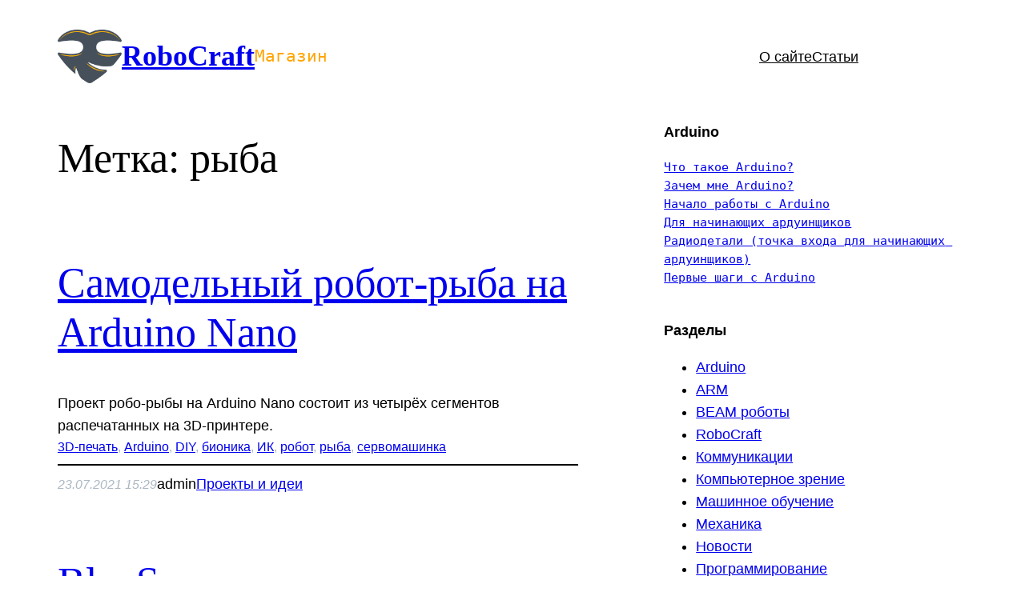

--- FILE ---
content_type: text/html; charset=UTF-8
request_url: https://robocraft.ru/tag/%D1%80%D1%8B%D0%B1%D0%B0
body_size: 23712
content:
<!DOCTYPE html>
<html lang="ru-RU">
<head>
	<meta charset="UTF-8" />
	<meta name="viewport" content="width=device-width, initial-scale=1" />
<meta name='robots' content='index, follow, max-image-preview:large, max-snippet:-1, max-video-preview:-1' />

	<!-- This site is optimized with the Yoast SEO plugin v26.5 - https://yoast.com/wordpress/plugins/seo/ -->
	<meta name="description" content="рыба &#8211; RoboCraft" />
	<link rel="canonical" href="https://robocraft.ru/tag/рыба" />
	<link rel="next" href="https://robocraft.ru/tag/%d1%80%d1%8b%d0%b1%d0%b0/page/2" />
	<meta property="og:locale" content="ru_RU" />
	<meta property="og:type" content="article" />
	<meta property="og:title" content="рыба &#8211; RoboCraft" />
	<meta property="og:description" content="рыба &#8211; RoboCraft" />
	<meta property="og:url" content="https://robocraft.ru/tag/рыба" />
	<meta property="og:site_name" content="RoboCraft" />
	<meta property="og:image" content="https://robocraft.ru/wp-content/uploads/2022/02/rc128.png" />
	<meta property="og:image:width" content="129" />
	<meta property="og:image:height" content="107" />
	<meta property="og:image:type" content="image/png" />
	<meta name="twitter:card" content="summary_large_image" />
	<meta name="twitter:site" content="@robocraft" />
	<script type="application/ld+json" class="yoast-schema-graph">{"@context":"https://schema.org","@graph":[{"@type":"CollectionPage","@id":"https://robocraft.ru/tag/%d1%80%d1%8b%d0%b1%d0%b0","url":"https://robocraft.ru/tag/%d1%80%d1%8b%d0%b1%d0%b0","name":"рыба &#8211; RoboCraft","isPartOf":{"@id":"https://robocraft.ru/#website"},"description":"рыба &#8211; RoboCraft","breadcrumb":{"@id":"https://robocraft.ru/tag/%d1%80%d1%8b%d0%b1%d0%b0#breadcrumb"},"inLanguage":"ru-RU"},{"@type":"BreadcrumbList","@id":"https://robocraft.ru/tag/%d1%80%d1%8b%d0%b1%d0%b0#breadcrumb","itemListElement":[{"@type":"ListItem","position":1,"name":"Home","item":"https://robocraft.ru/"},{"@type":"ListItem","position":2,"name":"рыба"}]},{"@type":"WebSite","@id":"https://robocraft.ru/#website","url":"https://robocraft.ru/","name":"RoboCraft","description":"Роботы? Это просто!","publisher":{"@id":"https://robocraft.ru/#organization"},"potentialAction":[{"@type":"SearchAction","target":{"@type":"EntryPoint","urlTemplate":"https://robocraft.ru/?s={search_term_string}"},"query-input":{"@type":"PropertyValueSpecification","valueRequired":true,"valueName":"search_term_string"}}],"inLanguage":"ru-RU"},{"@type":"Organization","@id":"https://robocraft.ru/#organization","name":"RoboCraft","url":"https://robocraft.ru/","logo":{"@type":"ImageObject","inLanguage":"ru-RU","@id":"https://robocraft.ru/#/schema/logo/image/","url":"https://robocraft.ru/wp-content/uploads/2022/02/rc128.png","contentUrl":"https://robocraft.ru/wp-content/uploads/2022/02/rc128.png","width":129,"height":107,"caption":"RoboCraft"},"image":{"@id":"https://robocraft.ru/#/schema/logo/image/"},"sameAs":["https://facebook.com/robocraft","https://x.com/robocraft"]}]}</script>
	<!-- / Yoast SEO plugin. -->


<title>рыба &#8211; RoboCraft</title>
<link rel="alternate" type="application/rss+xml" title="RoboCraft &raquo; Лента" href="https://robocraft.ru/feed" />
<link rel="alternate" type="application/rss+xml" title="RoboCraft &raquo; Лента комментариев" href="https://robocraft.ru/comments/feed" />
<link rel="alternate" type="application/rss+xml" title="RoboCraft &raquo; Лента метки рыба" href="https://robocraft.ru/tag/%d1%80%d1%8b%d0%b1%d0%b0/feed" />
<style id='wp-img-auto-sizes-contain-inline-css'>
img:is([sizes=auto i],[sizes^="auto," i]){contain-intrinsic-size:3000px 1500px}
/*# sourceURL=wp-img-auto-sizes-contain-inline-css */
</style>
<style id='wp-block-site-logo-inline-css'>
.wp-block-site-logo{box-sizing:border-box;line-height:0}.wp-block-site-logo a{display:inline-block;line-height:0}.wp-block-site-logo.is-default-size img{height:auto;width:120px}.wp-block-site-logo img{height:auto;max-width:100%}.wp-block-site-logo a,.wp-block-site-logo img{border-radius:inherit}.wp-block-site-logo.aligncenter{margin-left:auto;margin-right:auto;text-align:center}:root :where(.wp-block-site-logo.is-style-rounded){border-radius:9999px}
/*# sourceURL=https://robocraft.ru/wp-includes/blocks/site-logo/style.min.css */
</style>
<style id='wp-block-site-title-inline-css'>
.wp-block-site-title{box-sizing:border-box}.wp-block-site-title :where(a){color:inherit;font-family:inherit;font-size:inherit;font-style:inherit;font-weight:inherit;letter-spacing:inherit;line-height:inherit;text-decoration:inherit}
/*# sourceURL=https://robocraft.ru/wp-includes/blocks/site-title/style.min.css */
</style>
<style id='wp-block-preformatted-inline-css'>
.wp-block-preformatted{box-sizing:border-box;white-space:pre-wrap}:where(.wp-block-preformatted.has-background){padding:1.25em 2.375em}
/*# sourceURL=https://robocraft.ru/wp-includes/blocks/preformatted/style.min.css */
</style>
<style id='wp-block-group-inline-css'>
.wp-block-group{box-sizing:border-box}:where(.wp-block-group.wp-block-group-is-layout-constrained){position:relative}
/*# sourceURL=https://robocraft.ru/wp-includes/blocks/group/style.min.css */
</style>
<style id='wp-block-group-theme-inline-css'>
:where(.wp-block-group.has-background){padding:1.25em 2.375em}
/*# sourceURL=https://robocraft.ru/wp-includes/blocks/group/theme.min.css */
</style>
<style id='wp-block-navigation-link-inline-css'>
.wp-block-navigation .wp-block-navigation-item__label{overflow-wrap:break-word}.wp-block-navigation .wp-block-navigation-item__description{display:none}.link-ui-tools{outline:1px solid #f0f0f0;padding:8px}.link-ui-block-inserter{padding-top:8px}.link-ui-block-inserter__back{margin-left:8px;text-transform:uppercase}
/*# sourceURL=https://robocraft.ru/wp-includes/blocks/navigation-link/style.min.css */
</style>
<style id='wp-block-navigation-inline-css'>
.wp-block-navigation{position:relative}.wp-block-navigation ul{margin-bottom:0;margin-left:0;margin-top:0;padding-left:0}.wp-block-navigation ul,.wp-block-navigation ul li{list-style:none;padding:0}.wp-block-navigation .wp-block-navigation-item{align-items:center;background-color:inherit;display:flex;position:relative}.wp-block-navigation .wp-block-navigation-item .wp-block-navigation__submenu-container:empty{display:none}.wp-block-navigation .wp-block-navigation-item__content{display:block;z-index:1}.wp-block-navigation .wp-block-navigation-item__content.wp-block-navigation-item__content{color:inherit}.wp-block-navigation.has-text-decoration-underline .wp-block-navigation-item__content,.wp-block-navigation.has-text-decoration-underline .wp-block-navigation-item__content:active,.wp-block-navigation.has-text-decoration-underline .wp-block-navigation-item__content:focus{text-decoration:underline}.wp-block-navigation.has-text-decoration-line-through .wp-block-navigation-item__content,.wp-block-navigation.has-text-decoration-line-through .wp-block-navigation-item__content:active,.wp-block-navigation.has-text-decoration-line-through .wp-block-navigation-item__content:focus{text-decoration:line-through}.wp-block-navigation :where(a),.wp-block-navigation :where(a:active),.wp-block-navigation :where(a:focus){text-decoration:none}.wp-block-navigation .wp-block-navigation__submenu-icon{align-self:center;background-color:inherit;border:none;color:currentColor;display:inline-block;font-size:inherit;height:.6em;line-height:0;margin-left:.25em;padding:0;width:.6em}.wp-block-navigation .wp-block-navigation__submenu-icon svg{display:inline-block;stroke:currentColor;height:inherit;margin-top:.075em;width:inherit}.wp-block-navigation{--navigation-layout-justification-setting:flex-start;--navigation-layout-direction:row;--navigation-layout-wrap:wrap;--navigation-layout-justify:flex-start;--navigation-layout-align:center}.wp-block-navigation.is-vertical{--navigation-layout-direction:column;--navigation-layout-justify:initial;--navigation-layout-align:flex-start}.wp-block-navigation.no-wrap{--navigation-layout-wrap:nowrap}.wp-block-navigation.items-justified-center{--navigation-layout-justification-setting:center;--navigation-layout-justify:center}.wp-block-navigation.items-justified-center.is-vertical{--navigation-layout-align:center}.wp-block-navigation.items-justified-right{--navigation-layout-justification-setting:flex-end;--navigation-layout-justify:flex-end}.wp-block-navigation.items-justified-right.is-vertical{--navigation-layout-align:flex-end}.wp-block-navigation.items-justified-space-between{--navigation-layout-justification-setting:space-between;--navigation-layout-justify:space-between}.wp-block-navigation .has-child .wp-block-navigation__submenu-container{align-items:normal;background-color:inherit;color:inherit;display:flex;flex-direction:column;opacity:0;position:absolute;z-index:2}@media not (prefers-reduced-motion){.wp-block-navigation .has-child .wp-block-navigation__submenu-container{transition:opacity .1s linear}}.wp-block-navigation .has-child .wp-block-navigation__submenu-container{height:0;overflow:hidden;visibility:hidden;width:0}.wp-block-navigation .has-child .wp-block-navigation__submenu-container>.wp-block-navigation-item>.wp-block-navigation-item__content{display:flex;flex-grow:1;padding:.5em 1em}.wp-block-navigation .has-child .wp-block-navigation__submenu-container>.wp-block-navigation-item>.wp-block-navigation-item__content .wp-block-navigation__submenu-icon{margin-left:auto;margin-right:0}.wp-block-navigation .has-child .wp-block-navigation__submenu-container .wp-block-navigation-item__content{margin:0}.wp-block-navigation .has-child .wp-block-navigation__submenu-container{left:-1px;top:100%}@media (min-width:782px){.wp-block-navigation .has-child .wp-block-navigation__submenu-container .wp-block-navigation__submenu-container{left:100%;top:-1px}.wp-block-navigation .has-child .wp-block-navigation__submenu-container .wp-block-navigation__submenu-container:before{background:#0000;content:"";display:block;height:100%;position:absolute;right:100%;width:.5em}.wp-block-navigation .has-child .wp-block-navigation__submenu-container .wp-block-navigation__submenu-icon{margin-right:.25em}.wp-block-navigation .has-child .wp-block-navigation__submenu-container .wp-block-navigation__submenu-icon svg{transform:rotate(-90deg)}}.wp-block-navigation .has-child .wp-block-navigation-submenu__toggle[aria-expanded=true]~.wp-block-navigation__submenu-container,.wp-block-navigation .has-child:not(.open-on-click):hover>.wp-block-navigation__submenu-container,.wp-block-navigation .has-child:not(.open-on-click):not(.open-on-hover-click):focus-within>.wp-block-navigation__submenu-container{height:auto;min-width:200px;opacity:1;overflow:visible;visibility:visible;width:auto}.wp-block-navigation.has-background .has-child .wp-block-navigation__submenu-container{left:0;top:100%}@media (min-width:782px){.wp-block-navigation.has-background .has-child .wp-block-navigation__submenu-container .wp-block-navigation__submenu-container{left:100%;top:0}}.wp-block-navigation-submenu{display:flex;position:relative}.wp-block-navigation-submenu .wp-block-navigation__submenu-icon svg{stroke:currentColor}button.wp-block-navigation-item__content{background-color:initial;border:none;color:currentColor;font-family:inherit;font-size:inherit;font-style:inherit;font-weight:inherit;letter-spacing:inherit;line-height:inherit;text-align:left;text-transform:inherit}.wp-block-navigation-submenu__toggle{cursor:pointer}.wp-block-navigation-submenu__toggle[aria-expanded=true]+.wp-block-navigation__submenu-icon>svg,.wp-block-navigation-submenu__toggle[aria-expanded=true]>svg{transform:rotate(180deg)}.wp-block-navigation-item.open-on-click .wp-block-navigation-submenu__toggle{padding-left:0;padding-right:.85em}.wp-block-navigation-item.open-on-click .wp-block-navigation-submenu__toggle+.wp-block-navigation__submenu-icon{margin-left:-.6em;pointer-events:none}.wp-block-navigation-item.open-on-click button.wp-block-navigation-item__content:not(.wp-block-navigation-submenu__toggle){padding:0}.wp-block-navigation .wp-block-page-list,.wp-block-navigation__container,.wp-block-navigation__responsive-close,.wp-block-navigation__responsive-container,.wp-block-navigation__responsive-container-content,.wp-block-navigation__responsive-dialog{gap:inherit}:where(.wp-block-navigation.has-background .wp-block-navigation-item a:not(.wp-element-button)),:where(.wp-block-navigation.has-background .wp-block-navigation-submenu a:not(.wp-element-button)){padding:.5em 1em}:where(.wp-block-navigation .wp-block-navigation__submenu-container .wp-block-navigation-item a:not(.wp-element-button)),:where(.wp-block-navigation .wp-block-navigation__submenu-container .wp-block-navigation-submenu a:not(.wp-element-button)),:where(.wp-block-navigation .wp-block-navigation__submenu-container .wp-block-navigation-submenu button.wp-block-navigation-item__content),:where(.wp-block-navigation .wp-block-navigation__submenu-container .wp-block-pages-list__item button.wp-block-navigation-item__content){padding:.5em 1em}.wp-block-navigation.items-justified-right .wp-block-navigation__container .has-child .wp-block-navigation__submenu-container,.wp-block-navigation.items-justified-right .wp-block-page-list>.has-child .wp-block-navigation__submenu-container,.wp-block-navigation.items-justified-space-between .wp-block-page-list>.has-child:last-child .wp-block-navigation__submenu-container,.wp-block-navigation.items-justified-space-between>.wp-block-navigation__container>.has-child:last-child .wp-block-navigation__submenu-container{left:auto;right:0}.wp-block-navigation.items-justified-right .wp-block-navigation__container .has-child .wp-block-navigation__submenu-container .wp-block-navigation__submenu-container,.wp-block-navigation.items-justified-right .wp-block-page-list>.has-child .wp-block-navigation__submenu-container .wp-block-navigation__submenu-container,.wp-block-navigation.items-justified-space-between .wp-block-page-list>.has-child:last-child .wp-block-navigation__submenu-container .wp-block-navigation__submenu-container,.wp-block-navigation.items-justified-space-between>.wp-block-navigation__container>.has-child:last-child .wp-block-navigation__submenu-container .wp-block-navigation__submenu-container{left:-1px;right:-1px}@media (min-width:782px){.wp-block-navigation.items-justified-right .wp-block-navigation__container .has-child .wp-block-navigation__submenu-container .wp-block-navigation__submenu-container,.wp-block-navigation.items-justified-right .wp-block-page-list>.has-child .wp-block-navigation__submenu-container .wp-block-navigation__submenu-container,.wp-block-navigation.items-justified-space-between .wp-block-page-list>.has-child:last-child .wp-block-navigation__submenu-container .wp-block-navigation__submenu-container,.wp-block-navigation.items-justified-space-between>.wp-block-navigation__container>.has-child:last-child .wp-block-navigation__submenu-container .wp-block-navigation__submenu-container{left:auto;right:100%}}.wp-block-navigation:not(.has-background) .wp-block-navigation__submenu-container{background-color:#fff;border:1px solid #00000026}.wp-block-navigation.has-background .wp-block-navigation__submenu-container{background-color:inherit}.wp-block-navigation:not(.has-text-color) .wp-block-navigation__submenu-container{color:#000}.wp-block-navigation__container{align-items:var(--navigation-layout-align,initial);display:flex;flex-direction:var(--navigation-layout-direction,initial);flex-wrap:var(--navigation-layout-wrap,wrap);justify-content:var(--navigation-layout-justify,initial);list-style:none;margin:0;padding-left:0}.wp-block-navigation__container .is-responsive{display:none}.wp-block-navigation__container:only-child,.wp-block-page-list:only-child{flex-grow:1}@keyframes overlay-menu__fade-in-animation{0%{opacity:0;transform:translateY(.5em)}to{opacity:1;transform:translateY(0)}}.wp-block-navigation__responsive-container{bottom:0;display:none;left:0;position:fixed;right:0;top:0}.wp-block-navigation__responsive-container :where(.wp-block-navigation-item a){color:inherit}.wp-block-navigation__responsive-container .wp-block-navigation__responsive-container-content{align-items:var(--navigation-layout-align,initial);display:flex;flex-direction:var(--navigation-layout-direction,initial);flex-wrap:var(--navigation-layout-wrap,wrap);justify-content:var(--navigation-layout-justify,initial)}.wp-block-navigation__responsive-container:not(.is-menu-open.is-menu-open){background-color:inherit!important;color:inherit!important}.wp-block-navigation__responsive-container.is-menu-open{background-color:inherit;display:flex;flex-direction:column}@media not (prefers-reduced-motion){.wp-block-navigation__responsive-container.is-menu-open{animation:overlay-menu__fade-in-animation .1s ease-out;animation-fill-mode:forwards}}.wp-block-navigation__responsive-container.is-menu-open{overflow:auto;padding:clamp(1rem,var(--wp--style--root--padding-top),20rem) clamp(1rem,var(--wp--style--root--padding-right),20rem) clamp(1rem,var(--wp--style--root--padding-bottom),20rem) clamp(1rem,var(--wp--style--root--padding-left),20rem);z-index:100000}.wp-block-navigation__responsive-container.is-menu-open .wp-block-navigation__responsive-container-content{align-items:var(--navigation-layout-justification-setting,inherit);display:flex;flex-direction:column;flex-wrap:nowrap;overflow:visible;padding-top:calc(2rem + 24px)}.wp-block-navigation__responsive-container.is-menu-open .wp-block-navigation__responsive-container-content,.wp-block-navigation__responsive-container.is-menu-open .wp-block-navigation__responsive-container-content .wp-block-navigation__container,.wp-block-navigation__responsive-container.is-menu-open .wp-block-navigation__responsive-container-content .wp-block-page-list{justify-content:flex-start}.wp-block-navigation__responsive-container.is-menu-open .wp-block-navigation__responsive-container-content .wp-block-navigation__submenu-icon{display:none}.wp-block-navigation__responsive-container.is-menu-open .wp-block-navigation__responsive-container-content .has-child .wp-block-navigation__submenu-container{border:none;height:auto;min-width:200px;opacity:1;overflow:initial;padding-left:2rem;padding-right:2rem;position:static;visibility:visible;width:auto}.wp-block-navigation__responsive-container.is-menu-open .wp-block-navigation__responsive-container-content .wp-block-navigation__container,.wp-block-navigation__responsive-container.is-menu-open .wp-block-navigation__responsive-container-content .wp-block-navigation__submenu-container{gap:inherit}.wp-block-navigation__responsive-container.is-menu-open .wp-block-navigation__responsive-container-content .wp-block-navigation__submenu-container{padding-top:var(--wp--style--block-gap,2em)}.wp-block-navigation__responsive-container.is-menu-open .wp-block-navigation__responsive-container-content .wp-block-navigation-item__content{padding:0}.wp-block-navigation__responsive-container.is-menu-open .wp-block-navigation__responsive-container-content .wp-block-navigation-item,.wp-block-navigation__responsive-container.is-menu-open .wp-block-navigation__responsive-container-content .wp-block-navigation__container,.wp-block-navigation__responsive-container.is-menu-open .wp-block-navigation__responsive-container-content .wp-block-page-list{align-items:var(--navigation-layout-justification-setting,initial);display:flex;flex-direction:column}.wp-block-navigation__responsive-container.is-menu-open .wp-block-navigation-item,.wp-block-navigation__responsive-container.is-menu-open .wp-block-navigation-item .wp-block-navigation__submenu-container,.wp-block-navigation__responsive-container.is-menu-open .wp-block-navigation__container,.wp-block-navigation__responsive-container.is-menu-open .wp-block-page-list{background:#0000!important;color:inherit!important}.wp-block-navigation__responsive-container.is-menu-open .wp-block-navigation__submenu-container.wp-block-navigation__submenu-container.wp-block-navigation__submenu-container.wp-block-navigation__submenu-container{left:auto;right:auto}@media (min-width:600px){.wp-block-navigation__responsive-container:not(.hidden-by-default):not(.is-menu-open){background-color:inherit;display:block;position:relative;width:100%;z-index:auto}.wp-block-navigation__responsive-container:not(.hidden-by-default):not(.is-menu-open) .wp-block-navigation__responsive-container-close{display:none}.wp-block-navigation__responsive-container.is-menu-open .wp-block-navigation__submenu-container.wp-block-navigation__submenu-container.wp-block-navigation__submenu-container.wp-block-navigation__submenu-container{left:0}}.wp-block-navigation:not(.has-background) .wp-block-navigation__responsive-container.is-menu-open{background-color:#fff}.wp-block-navigation:not(.has-text-color) .wp-block-navigation__responsive-container.is-menu-open{color:#000}.wp-block-navigation__toggle_button_label{font-size:1rem;font-weight:700}.wp-block-navigation__responsive-container-close,.wp-block-navigation__responsive-container-open{background:#0000;border:none;color:currentColor;cursor:pointer;margin:0;padding:0;text-transform:inherit;vertical-align:middle}.wp-block-navigation__responsive-container-close svg,.wp-block-navigation__responsive-container-open svg{fill:currentColor;display:block;height:24px;pointer-events:none;width:24px}.wp-block-navigation__responsive-container-open{display:flex}.wp-block-navigation__responsive-container-open.wp-block-navigation__responsive-container-open.wp-block-navigation__responsive-container-open{font-family:inherit;font-size:inherit;font-weight:inherit}@media (min-width:600px){.wp-block-navigation__responsive-container-open:not(.always-shown){display:none}}.wp-block-navigation__responsive-container-close{position:absolute;right:0;top:0;z-index:2}.wp-block-navigation__responsive-container-close.wp-block-navigation__responsive-container-close.wp-block-navigation__responsive-container-close{font-family:inherit;font-size:inherit;font-weight:inherit}.wp-block-navigation__responsive-close{width:100%}.has-modal-open .wp-block-navigation__responsive-close{margin-left:auto;margin-right:auto;max-width:var(--wp--style--global--wide-size,100%)}.wp-block-navigation__responsive-close:focus{outline:none}.is-menu-open .wp-block-navigation__responsive-close,.is-menu-open .wp-block-navigation__responsive-container-content,.is-menu-open .wp-block-navigation__responsive-dialog{box-sizing:border-box}.wp-block-navigation__responsive-dialog{position:relative}.has-modal-open .admin-bar .is-menu-open .wp-block-navigation__responsive-dialog{margin-top:46px}@media (min-width:782px){.has-modal-open .admin-bar .is-menu-open .wp-block-navigation__responsive-dialog{margin-top:32px}}html.has-modal-open{overflow:hidden}
/*# sourceURL=https://robocraft.ru/wp-includes/blocks/navigation/style.min.css */
</style>
<style id='wp-block-template-part-theme-inline-css'>
:root :where(.wp-block-template-part.has-background){margin-bottom:0;margin-top:0;padding:1.25em 2.375em}
/*# sourceURL=https://robocraft.ru/wp-includes/blocks/template-part/theme.min.css */
</style>
<style id='wp-block-query-title-inline-css'>
.wp-block-query-title{box-sizing:border-box}
/*# sourceURL=https://robocraft.ru/wp-includes/blocks/query-title/style.min.css */
</style>
<style id='wp-block-post-title-inline-css'>
.wp-block-post-title{box-sizing:border-box;word-break:break-word}.wp-block-post-title :where(a){display:inline-block;font-family:inherit;font-size:inherit;font-style:inherit;font-weight:inherit;letter-spacing:inherit;line-height:inherit;text-decoration:inherit}
/*# sourceURL=https://robocraft.ru/wp-includes/blocks/post-title/style.min.css */
</style>
<style id='wp-block-post-excerpt-inline-css'>
:where(.wp-block-post-excerpt){box-sizing:border-box;margin-bottom:var(--wp--style--block-gap);margin-top:var(--wp--style--block-gap)}.wp-block-post-excerpt__excerpt{margin-bottom:0;margin-top:0}.wp-block-post-excerpt__more-text{margin-bottom:0;margin-top:var(--wp--style--block-gap)}.wp-block-post-excerpt__more-link{display:inline-block}
/*# sourceURL=https://robocraft.ru/wp-includes/blocks/post-excerpt/style.min.css */
</style>
<style id='wp-block-post-terms-inline-css'>
.wp-block-post-terms{box-sizing:border-box}.wp-block-post-terms .wp-block-post-terms__separator{white-space:pre-wrap}
/*# sourceURL=https://robocraft.ru/wp-includes/blocks/post-terms/style.min.css */
</style>
<style id='wp-block-separator-inline-css'>
@charset "UTF-8";.wp-block-separator{border:none;border-top:2px solid}:root :where(.wp-block-separator.is-style-dots){height:auto;line-height:1;text-align:center}:root :where(.wp-block-separator.is-style-dots):before{color:currentColor;content:"···";font-family:serif;font-size:1.5em;letter-spacing:2em;padding-left:2em}.wp-block-separator.is-style-dots{background:none!important;border:none!important}
/*# sourceURL=https://robocraft.ru/wp-includes/blocks/separator/style.min.css */
</style>
<style id='wp-block-separator-theme-inline-css'>
.wp-block-separator.has-css-opacity{opacity:.4}.wp-block-separator{border:none;border-bottom:2px solid;margin-left:auto;margin-right:auto}.wp-block-separator.has-alpha-channel-opacity{opacity:1}.wp-block-separator:not(.is-style-wide):not(.is-style-dots){width:100px}.wp-block-separator.has-background:not(.is-style-dots){border-bottom:none;height:1px}.wp-block-separator.has-background:not(.is-style-wide):not(.is-style-dots){height:2px}
/*# sourceURL=https://robocraft.ru/wp-includes/blocks/separator/theme.min.css */
</style>
<style id='wp-block-post-date-inline-css'>
.wp-block-post-date{box-sizing:border-box}
/*# sourceURL=https://robocraft.ru/wp-includes/blocks/post-date/style.min.css */
</style>
<style id='wp-block-post-author-inline-css'>
.wp-block-post-author{box-sizing:border-box;display:flex;flex-wrap:wrap}.wp-block-post-author__byline{font-size:.5em;margin-bottom:0;margin-top:0;width:100%}.wp-block-post-author__avatar{margin-right:1em}.wp-block-post-author__bio{font-size:.7em;margin-bottom:.7em}.wp-block-post-author__content{flex-basis:0;flex-grow:1}.wp-block-post-author__name{margin:0}
/*# sourceURL=https://robocraft.ru/wp-includes/blocks/post-author/style.min.css */
</style>
<style id='wp-block-columns-inline-css'>
.wp-block-columns{box-sizing:border-box;display:flex;flex-wrap:wrap!important}@media (min-width:782px){.wp-block-columns{flex-wrap:nowrap!important}}.wp-block-columns{align-items:normal!important}.wp-block-columns.are-vertically-aligned-top{align-items:flex-start}.wp-block-columns.are-vertically-aligned-center{align-items:center}.wp-block-columns.are-vertically-aligned-bottom{align-items:flex-end}@media (max-width:781px){.wp-block-columns:not(.is-not-stacked-on-mobile)>.wp-block-column{flex-basis:100%!important}}@media (min-width:782px){.wp-block-columns:not(.is-not-stacked-on-mobile)>.wp-block-column{flex-basis:0;flex-grow:1}.wp-block-columns:not(.is-not-stacked-on-mobile)>.wp-block-column[style*=flex-basis]{flex-grow:0}}.wp-block-columns.is-not-stacked-on-mobile{flex-wrap:nowrap!important}.wp-block-columns.is-not-stacked-on-mobile>.wp-block-column{flex-basis:0;flex-grow:1}.wp-block-columns.is-not-stacked-on-mobile>.wp-block-column[style*=flex-basis]{flex-grow:0}:where(.wp-block-columns){margin-bottom:1.75em}:where(.wp-block-columns.has-background){padding:1.25em 2.375em}.wp-block-column{flex-grow:1;min-width:0;overflow-wrap:break-word;word-break:break-word}.wp-block-column.is-vertically-aligned-top{align-self:flex-start}.wp-block-column.is-vertically-aligned-center{align-self:center}.wp-block-column.is-vertically-aligned-bottom{align-self:flex-end}.wp-block-column.is-vertically-aligned-stretch{align-self:stretch}.wp-block-column.is-vertically-aligned-bottom,.wp-block-column.is-vertically-aligned-center,.wp-block-column.is-vertically-aligned-top{width:100%}
/*# sourceURL=https://robocraft.ru/wp-includes/blocks/columns/style.min.css */
</style>
<style id='wp-block-spacer-inline-css'>
.wp-block-spacer{clear:both}
/*# sourceURL=https://robocraft.ru/wp-includes/blocks/spacer/style.min.css */
</style>
<style id='wp-block-post-template-inline-css'>
.wp-block-post-template{box-sizing:border-box;list-style:none;margin-bottom:0;margin-top:0;max-width:100%;padding:0}.wp-block-post-template.is-flex-container{display:flex;flex-direction:row;flex-wrap:wrap;gap:1.25em}.wp-block-post-template.is-flex-container>li{margin:0;width:100%}@media (min-width:600px){.wp-block-post-template.is-flex-container.is-flex-container.columns-2>li{width:calc(50% - .625em)}.wp-block-post-template.is-flex-container.is-flex-container.columns-3>li{width:calc(33.33333% - .83333em)}.wp-block-post-template.is-flex-container.is-flex-container.columns-4>li{width:calc(25% - .9375em)}.wp-block-post-template.is-flex-container.is-flex-container.columns-5>li{width:calc(20% - 1em)}.wp-block-post-template.is-flex-container.is-flex-container.columns-6>li{width:calc(16.66667% - 1.04167em)}}@media (max-width:600px){.wp-block-post-template-is-layout-grid.wp-block-post-template-is-layout-grid.wp-block-post-template-is-layout-grid.wp-block-post-template-is-layout-grid{grid-template-columns:1fr}}.wp-block-post-template-is-layout-constrained>li>.alignright,.wp-block-post-template-is-layout-flow>li>.alignright{float:right;margin-inline-end:0;margin-inline-start:2em}.wp-block-post-template-is-layout-constrained>li>.alignleft,.wp-block-post-template-is-layout-flow>li>.alignleft{float:left;margin-inline-end:2em;margin-inline-start:0}.wp-block-post-template-is-layout-constrained>li>.aligncenter,.wp-block-post-template-is-layout-flow>li>.aligncenter{margin-inline-end:auto;margin-inline-start:auto}
/*# sourceURL=https://robocraft.ru/wp-includes/blocks/post-template/style.min.css */
</style>
<style id='wp-block-query-pagination-inline-css'>
.wp-block-query-pagination.is-content-justification-space-between>.wp-block-query-pagination-next:last-of-type{margin-inline-start:auto}.wp-block-query-pagination.is-content-justification-space-between>.wp-block-query-pagination-previous:first-child{margin-inline-end:auto}.wp-block-query-pagination .wp-block-query-pagination-previous-arrow{display:inline-block;margin-right:1ch}.wp-block-query-pagination .wp-block-query-pagination-previous-arrow:not(.is-arrow-chevron){transform:scaleX(1)}.wp-block-query-pagination .wp-block-query-pagination-next-arrow{display:inline-block;margin-left:1ch}.wp-block-query-pagination .wp-block-query-pagination-next-arrow:not(.is-arrow-chevron){transform:scaleX(1)}.wp-block-query-pagination.aligncenter{justify-content:center}
/*# sourceURL=https://robocraft.ru/wp-includes/blocks/query-pagination/style.min.css */
</style>
<style id='wp-block-paragraph-inline-css'>
.is-small-text{font-size:.875em}.is-regular-text{font-size:1em}.is-large-text{font-size:2.25em}.is-larger-text{font-size:3em}.has-drop-cap:not(:focus):first-letter{float:left;font-size:8.4em;font-style:normal;font-weight:100;line-height:.68;margin:.05em .1em 0 0;text-transform:uppercase}body.rtl .has-drop-cap:not(:focus):first-letter{float:none;margin-left:.1em}p.has-drop-cap.has-background{overflow:hidden}:root :where(p.has-background){padding:1.25em 2.375em}:where(p.has-text-color:not(.has-link-color)) a{color:inherit}p.has-text-align-left[style*="writing-mode:vertical-lr"],p.has-text-align-right[style*="writing-mode:vertical-rl"]{rotate:180deg}
/*# sourceURL=https://robocraft.ru/wp-includes/blocks/paragraph/style.min.css */
</style>
<style id='wp-block-categories-inline-css'>
.wp-block-categories{box-sizing:border-box}.wp-block-categories.alignleft{margin-right:2em}.wp-block-categories.alignright{margin-left:2em}.wp-block-categories.wp-block-categories-dropdown.aligncenter{text-align:center}.wp-block-categories .wp-block-categories__label{display:block;width:100%}
/*# sourceURL=https://robocraft.ru/wp-includes/blocks/categories/style.min.css */
</style>
<style id='wp-block-latest-comments-inline-css'>
ol.wp-block-latest-comments{box-sizing:border-box;margin-left:0}:where(.wp-block-latest-comments:not([style*=line-height] .wp-block-latest-comments__comment)){line-height:1.1}:where(.wp-block-latest-comments:not([style*=line-height] .wp-block-latest-comments__comment-excerpt p)){line-height:1.8}.has-dates :where(.wp-block-latest-comments:not([style*=line-height])),.has-excerpts :where(.wp-block-latest-comments:not([style*=line-height])){line-height:1.5}.wp-block-latest-comments .wp-block-latest-comments{padding-left:0}.wp-block-latest-comments__comment{list-style:none;margin-bottom:1em}.has-avatars .wp-block-latest-comments__comment{list-style:none;min-height:2.25em}.has-avatars .wp-block-latest-comments__comment .wp-block-latest-comments__comment-excerpt,.has-avatars .wp-block-latest-comments__comment .wp-block-latest-comments__comment-meta{margin-left:3.25em}.wp-block-latest-comments__comment-excerpt p{font-size:.875em;margin:.36em 0 1.4em}.wp-block-latest-comments__comment-date{display:block;font-size:.75em}.wp-block-latest-comments .avatar,.wp-block-latest-comments__comment-avatar{border-radius:1.5em;display:block;float:left;height:2.5em;margin-right:.75em;width:2.5em}.wp-block-latest-comments[class*=-font-size] a,.wp-block-latest-comments[style*=font-size] a{font-size:inherit}
/*# sourceURL=https://robocraft.ru/wp-includes/blocks/latest-comments/style.min.css */
</style>
<style id='wp-block-tag-cloud-inline-css'>
.wp-block-tag-cloud{box-sizing:border-box}.wp-block-tag-cloud.aligncenter{justify-content:center;text-align:center}.wp-block-tag-cloud a{display:inline-block;margin-right:5px}.wp-block-tag-cloud span{display:inline-block;margin-left:5px;text-decoration:none}:root :where(.wp-block-tag-cloud.is-style-outline){display:flex;flex-wrap:wrap;gap:1ch}:root :where(.wp-block-tag-cloud.is-style-outline a){border:1px solid;font-size:unset!important;margin-right:0;padding:1ch 2ch;text-decoration:none!important}
/*# sourceURL=https://robocraft.ru/wp-includes/blocks/tag-cloud/style.min.css */
</style>
<style id='wp-block-page-list-inline-css'>
.wp-block-navigation .wp-block-page-list{align-items:var(--navigation-layout-align,initial);background-color:inherit;display:flex;flex-direction:var(--navigation-layout-direction,initial);flex-wrap:var(--navigation-layout-wrap,wrap);justify-content:var(--navigation-layout-justify,initial)}.wp-block-navigation .wp-block-navigation-item{background-color:inherit}.wp-block-page-list{box-sizing:border-box}
/*# sourceURL=https://robocraft.ru/wp-includes/blocks/page-list/style.min.css */
</style>
<style id='wp-emoji-styles-inline-css'>

	img.wp-smiley, img.emoji {
		display: inline !important;
		border: none !important;
		box-shadow: none !important;
		height: 1em !important;
		width: 1em !important;
		margin: 0 0.07em !important;
		vertical-align: -0.1em !important;
		background: none !important;
		padding: 0 !important;
	}
/*# sourceURL=wp-emoji-styles-inline-css */
</style>
<style id='wp-block-library-inline-css'>
:root{--wp-block-synced-color:#7a00df;--wp-block-synced-color--rgb:122,0,223;--wp-bound-block-color:var(--wp-block-synced-color);--wp-editor-canvas-background:#ddd;--wp-admin-theme-color:#007cba;--wp-admin-theme-color--rgb:0,124,186;--wp-admin-theme-color-darker-10:#006ba1;--wp-admin-theme-color-darker-10--rgb:0,107,160.5;--wp-admin-theme-color-darker-20:#005a87;--wp-admin-theme-color-darker-20--rgb:0,90,135;--wp-admin-border-width-focus:2px}@media (min-resolution:192dpi){:root{--wp-admin-border-width-focus:1.5px}}.wp-element-button{cursor:pointer}:root .has-very-light-gray-background-color{background-color:#eee}:root .has-very-dark-gray-background-color{background-color:#313131}:root .has-very-light-gray-color{color:#eee}:root .has-very-dark-gray-color{color:#313131}:root .has-vivid-green-cyan-to-vivid-cyan-blue-gradient-background{background:linear-gradient(135deg,#00d084,#0693e3)}:root .has-purple-crush-gradient-background{background:linear-gradient(135deg,#34e2e4,#4721fb 50%,#ab1dfe)}:root .has-hazy-dawn-gradient-background{background:linear-gradient(135deg,#faaca8,#dad0ec)}:root .has-subdued-olive-gradient-background{background:linear-gradient(135deg,#fafae1,#67a671)}:root .has-atomic-cream-gradient-background{background:linear-gradient(135deg,#fdd79a,#004a59)}:root .has-nightshade-gradient-background{background:linear-gradient(135deg,#330968,#31cdcf)}:root .has-midnight-gradient-background{background:linear-gradient(135deg,#020381,#2874fc)}:root{--wp--preset--font-size--normal:16px;--wp--preset--font-size--huge:42px}.has-regular-font-size{font-size:1em}.has-larger-font-size{font-size:2.625em}.has-normal-font-size{font-size:var(--wp--preset--font-size--normal)}.has-huge-font-size{font-size:var(--wp--preset--font-size--huge)}.has-text-align-center{text-align:center}.has-text-align-left{text-align:left}.has-text-align-right{text-align:right}.has-fit-text{white-space:nowrap!important}#end-resizable-editor-section{display:none}.aligncenter{clear:both}.items-justified-left{justify-content:flex-start}.items-justified-center{justify-content:center}.items-justified-right{justify-content:flex-end}.items-justified-space-between{justify-content:space-between}.screen-reader-text{border:0;clip-path:inset(50%);height:1px;margin:-1px;overflow:hidden;padding:0;position:absolute;width:1px;word-wrap:normal!important}.screen-reader-text:focus{background-color:#ddd;clip-path:none;color:#444;display:block;font-size:1em;height:auto;left:5px;line-height:normal;padding:15px 23px 14px;text-decoration:none;top:5px;width:auto;z-index:100000}html :where(.has-border-color){border-style:solid}html :where([style*=border-top-color]){border-top-style:solid}html :where([style*=border-right-color]){border-right-style:solid}html :where([style*=border-bottom-color]){border-bottom-style:solid}html :where([style*=border-left-color]){border-left-style:solid}html :where([style*=border-width]){border-style:solid}html :where([style*=border-top-width]){border-top-style:solid}html :where([style*=border-right-width]){border-right-style:solid}html :where([style*=border-bottom-width]){border-bottom-style:solid}html :where([style*=border-left-width]){border-left-style:solid}html :where(img[class*=wp-image-]){height:auto;max-width:100%}:where(figure){margin:0 0 1em}html :where(.is-position-sticky){--wp-admin--admin-bar--position-offset:var(--wp-admin--admin-bar--height,0px)}@media screen and (max-width:600px){html :where(.is-position-sticky){--wp-admin--admin-bar--position-offset:0px}}
/*# sourceURL=/wp-includes/css/dist/block-library/common.min.css */
</style>
<style id='global-styles-inline-css'>
:root{--wp--preset--aspect-ratio--square: 1;--wp--preset--aspect-ratio--4-3: 4/3;--wp--preset--aspect-ratio--3-4: 3/4;--wp--preset--aspect-ratio--3-2: 3/2;--wp--preset--aspect-ratio--2-3: 2/3;--wp--preset--aspect-ratio--16-9: 16/9;--wp--preset--aspect-ratio--9-16: 9/16;--wp--preset--color--black: #000000;--wp--preset--color--cyan-bluish-gray: #abb8c3;--wp--preset--color--white: #ffffff;--wp--preset--color--pale-pink: #f78da7;--wp--preset--color--vivid-red: #cf2e2e;--wp--preset--color--luminous-vivid-orange: #ff6900;--wp--preset--color--luminous-vivid-amber: #fcb900;--wp--preset--color--light-green-cyan: #7bdcb5;--wp--preset--color--vivid-green-cyan: #00d084;--wp--preset--color--pale-cyan-blue: #8ed1fc;--wp--preset--color--vivid-cyan-blue: #0693e3;--wp--preset--color--vivid-purple: #9b51e0;--wp--preset--color--foreground: #000000;--wp--preset--color--background: #ffffff;--wp--preset--color--primary: #1a4548;--wp--preset--color--secondary: #ffe2c7;--wp--preset--color--tertiary: #F6F6F6;--wp--preset--gradient--vivid-cyan-blue-to-vivid-purple: linear-gradient(135deg,rgb(6,147,227) 0%,rgb(155,81,224) 100%);--wp--preset--gradient--light-green-cyan-to-vivid-green-cyan: linear-gradient(135deg,rgb(122,220,180) 0%,rgb(0,208,130) 100%);--wp--preset--gradient--luminous-vivid-amber-to-luminous-vivid-orange: linear-gradient(135deg,rgb(252,185,0) 0%,rgb(255,105,0) 100%);--wp--preset--gradient--luminous-vivid-orange-to-vivid-red: linear-gradient(135deg,rgb(255,105,0) 0%,rgb(207,46,46) 100%);--wp--preset--gradient--very-light-gray-to-cyan-bluish-gray: linear-gradient(135deg,rgb(238,238,238) 0%,rgb(169,184,195) 100%);--wp--preset--gradient--cool-to-warm-spectrum: linear-gradient(135deg,rgb(74,234,220) 0%,rgb(151,120,209) 20%,rgb(207,42,186) 40%,rgb(238,44,130) 60%,rgb(251,105,98) 80%,rgb(254,248,76) 100%);--wp--preset--gradient--blush-light-purple: linear-gradient(135deg,rgb(255,206,236) 0%,rgb(152,150,240) 100%);--wp--preset--gradient--blush-bordeaux: linear-gradient(135deg,rgb(254,205,165) 0%,rgb(254,45,45) 50%,rgb(107,0,62) 100%);--wp--preset--gradient--luminous-dusk: linear-gradient(135deg,rgb(255,203,112) 0%,rgb(199,81,192) 50%,rgb(65,88,208) 100%);--wp--preset--gradient--pale-ocean: linear-gradient(135deg,rgb(255,245,203) 0%,rgb(182,227,212) 50%,rgb(51,167,181) 100%);--wp--preset--gradient--electric-grass: linear-gradient(135deg,rgb(202,248,128) 0%,rgb(113,206,126) 100%);--wp--preset--gradient--midnight: linear-gradient(135deg,rgb(2,3,129) 0%,rgb(40,116,252) 100%);--wp--preset--gradient--vertical-secondary-to-tertiary: linear-gradient(to bottom,var(--wp--preset--color--secondary) 0%,var(--wp--preset--color--tertiary) 100%);--wp--preset--gradient--vertical-secondary-to-background: linear-gradient(to bottom,var(--wp--preset--color--secondary) 0%,var(--wp--preset--color--background) 100%);--wp--preset--gradient--vertical-tertiary-to-background: linear-gradient(to bottom,var(--wp--preset--color--tertiary) 0%,var(--wp--preset--color--background) 100%);--wp--preset--gradient--diagonal-primary-to-foreground: linear-gradient(to bottom right,var(--wp--preset--color--primary) 0%,var(--wp--preset--color--foreground) 100%);--wp--preset--gradient--diagonal-secondary-to-background: linear-gradient(to bottom right,var(--wp--preset--color--secondary) 50%,var(--wp--preset--color--background) 50%);--wp--preset--gradient--diagonal-background-to-secondary: linear-gradient(to bottom right,var(--wp--preset--color--background) 50%,var(--wp--preset--color--secondary) 50%);--wp--preset--gradient--diagonal-tertiary-to-background: linear-gradient(to bottom right,var(--wp--preset--color--tertiary) 50%,var(--wp--preset--color--background) 50%);--wp--preset--gradient--diagonal-background-to-tertiary: linear-gradient(to bottom right,var(--wp--preset--color--background) 50%,var(--wp--preset--color--tertiary) 50%);--wp--preset--font-size--small: 1rem;--wp--preset--font-size--medium: 1.125rem;--wp--preset--font-size--large: 1.75rem;--wp--preset--font-size--x-large: clamp(1.75rem, 3vw, 2.25rem);--wp--preset--font-family--system-font: -apple-system,BlinkMacSystemFont,"Segoe UI",Roboto,Oxygen-Sans,Ubuntu,Cantarell,"Helvetica Neue",sans-serif;--wp--preset--font-family--source-serif-pro: "Source Serif Pro", serif;--wp--preset--spacing--20: 0.44rem;--wp--preset--spacing--30: 0.67rem;--wp--preset--spacing--40: 1rem;--wp--preset--spacing--50: 1.5rem;--wp--preset--spacing--60: 2.25rem;--wp--preset--spacing--70: 3.38rem;--wp--preset--spacing--80: 5.06rem;--wp--preset--shadow--natural: 6px 6px 9px rgba(0, 0, 0, 0.2);--wp--preset--shadow--deep: 12px 12px 50px rgba(0, 0, 0, 0.4);--wp--preset--shadow--sharp: 6px 6px 0px rgba(0, 0, 0, 0.2);--wp--preset--shadow--outlined: 6px 6px 0px -3px rgb(255, 255, 255), 6px 6px rgb(0, 0, 0);--wp--preset--shadow--crisp: 6px 6px 0px rgb(0, 0, 0);--wp--custom--spacing--small: max(1.25rem, 5vw);--wp--custom--spacing--medium: clamp(2rem, 8vw, calc(4 * var(--wp--style--block-gap)));--wp--custom--spacing--large: clamp(4rem, 10vw, 8rem);--wp--custom--spacing--outer: var(--wp--custom--spacing--small, 1.25rem);--wp--custom--typography--font-size--huge: clamp(2.25rem, 4vw, 2.75rem);--wp--custom--typography--font-size--gigantic: clamp(2.75rem, 6vw, 3.25rem);--wp--custom--typography--font-size--colossal: clamp(3.25rem, 8vw, 6.25rem);--wp--custom--typography--line-height--tiny: 1.15;--wp--custom--typography--line-height--small: 1.2;--wp--custom--typography--line-height--medium: 1.4;--wp--custom--typography--line-height--normal: 1.6;}:root { --wp--style--global--content-size: 650px;--wp--style--global--wide-size: 1000px; }:where(body) { margin: 0; }.wp-site-blocks > .alignleft { float: left; margin-right: 2em; }.wp-site-blocks > .alignright { float: right; margin-left: 2em; }.wp-site-blocks > .aligncenter { justify-content: center; margin-left: auto; margin-right: auto; }:where(.wp-site-blocks) > * { margin-block-start: 1.5rem; margin-block-end: 0; }:where(.wp-site-blocks) > :first-child { margin-block-start: 0; }:where(.wp-site-blocks) > :last-child { margin-block-end: 0; }:root { --wp--style--block-gap: 1.5rem; }:root :where(.is-layout-flow) > :first-child{margin-block-start: 0;}:root :where(.is-layout-flow) > :last-child{margin-block-end: 0;}:root :where(.is-layout-flow) > *{margin-block-start: 1.5rem;margin-block-end: 0;}:root :where(.is-layout-constrained) > :first-child{margin-block-start: 0;}:root :where(.is-layout-constrained) > :last-child{margin-block-end: 0;}:root :where(.is-layout-constrained) > *{margin-block-start: 1.5rem;margin-block-end: 0;}:root :where(.is-layout-flex){gap: 1.5rem;}:root :where(.is-layout-grid){gap: 1.5rem;}.is-layout-flow > .alignleft{float: left;margin-inline-start: 0;margin-inline-end: 2em;}.is-layout-flow > .alignright{float: right;margin-inline-start: 2em;margin-inline-end: 0;}.is-layout-flow > .aligncenter{margin-left: auto !important;margin-right: auto !important;}.is-layout-constrained > .alignleft{float: left;margin-inline-start: 0;margin-inline-end: 2em;}.is-layout-constrained > .alignright{float: right;margin-inline-start: 2em;margin-inline-end: 0;}.is-layout-constrained > .aligncenter{margin-left: auto !important;margin-right: auto !important;}.is-layout-constrained > :where(:not(.alignleft):not(.alignright):not(.alignfull)){max-width: var(--wp--style--global--content-size);margin-left: auto !important;margin-right: auto !important;}.is-layout-constrained > .alignwide{max-width: var(--wp--style--global--wide-size);}body .is-layout-flex{display: flex;}.is-layout-flex{flex-wrap: wrap;align-items: center;}.is-layout-flex > :is(*, div){margin: 0;}body .is-layout-grid{display: grid;}.is-layout-grid > :is(*, div){margin: 0;}body{background-color: var(--wp--preset--color--background);color: var(--wp--preset--color--foreground);font-family: var(--wp--preset--font-family--system-font);font-size: var(--wp--preset--font-size--medium);line-height: var(--wp--custom--typography--line-height--normal);padding-top: 0px;padding-right: 0px;padding-bottom: 0px;padding-left: 0px;}a:where(:not(.wp-element-button)){color: #70aae0;text-decoration: underline;}h1{font-family: var(--wp--preset--font-family--source-serif-pro);font-size: var(--wp--custom--typography--font-size--colossal);font-weight: 300;line-height: var(--wp--custom--typography--line-height--tiny);}h2{font-family: var(--wp--preset--font-family--source-serif-pro);font-size: var(--wp--custom--typography--font-size--gigantic);font-weight: 300;line-height: var(--wp--custom--typography--line-height--small);}h3{font-family: var(--wp--preset--font-family--source-serif-pro);font-size: var(--wp--custom--typography--font-size--huge);font-weight: 300;line-height: var(--wp--custom--typography--line-height--tiny);}h4{font-family: var(--wp--preset--font-family--source-serif-pro);font-size: var(--wp--preset--font-size--x-large);font-weight: 300;line-height: var(--wp--custom--typography--line-height--tiny);}h5{font-family: var(--wp--preset--font-family--system-font);font-size: var(--wp--preset--font-size--medium);font-weight: 700;line-height: var(--wp--custom--typography--line-height--normal);text-transform: uppercase;}h6{font-family: var(--wp--preset--font-family--system-font);font-size: var(--wp--preset--font-size--medium);font-weight: 400;line-height: var(--wp--custom--typography--line-height--normal);text-transform: uppercase;}:root :where(.wp-element-button, .wp-block-button__link){background-color: #32373c;border-width: 0;color: #fff;font-family: inherit;font-size: inherit;font-style: inherit;font-weight: inherit;letter-spacing: inherit;line-height: inherit;padding-top: calc(0.667em + 2px);padding-right: calc(1.333em + 2px);padding-bottom: calc(0.667em + 2px);padding-left: calc(1.333em + 2px);text-decoration: none;text-transform: inherit;}.has-black-color{color: var(--wp--preset--color--black) !important;}.has-cyan-bluish-gray-color{color: var(--wp--preset--color--cyan-bluish-gray) !important;}.has-white-color{color: var(--wp--preset--color--white) !important;}.has-pale-pink-color{color: var(--wp--preset--color--pale-pink) !important;}.has-vivid-red-color{color: var(--wp--preset--color--vivid-red) !important;}.has-luminous-vivid-orange-color{color: var(--wp--preset--color--luminous-vivid-orange) !important;}.has-luminous-vivid-amber-color{color: var(--wp--preset--color--luminous-vivid-amber) !important;}.has-light-green-cyan-color{color: var(--wp--preset--color--light-green-cyan) !important;}.has-vivid-green-cyan-color{color: var(--wp--preset--color--vivid-green-cyan) !important;}.has-pale-cyan-blue-color{color: var(--wp--preset--color--pale-cyan-blue) !important;}.has-vivid-cyan-blue-color{color: var(--wp--preset--color--vivid-cyan-blue) !important;}.has-vivid-purple-color{color: var(--wp--preset--color--vivid-purple) !important;}.has-foreground-color{color: var(--wp--preset--color--foreground) !important;}.has-background-color{color: var(--wp--preset--color--background) !important;}.has-primary-color{color: var(--wp--preset--color--primary) !important;}.has-secondary-color{color: var(--wp--preset--color--secondary) !important;}.has-tertiary-color{color: var(--wp--preset--color--tertiary) !important;}.has-black-background-color{background-color: var(--wp--preset--color--black) !important;}.has-cyan-bluish-gray-background-color{background-color: var(--wp--preset--color--cyan-bluish-gray) !important;}.has-white-background-color{background-color: var(--wp--preset--color--white) !important;}.has-pale-pink-background-color{background-color: var(--wp--preset--color--pale-pink) !important;}.has-vivid-red-background-color{background-color: var(--wp--preset--color--vivid-red) !important;}.has-luminous-vivid-orange-background-color{background-color: var(--wp--preset--color--luminous-vivid-orange) !important;}.has-luminous-vivid-amber-background-color{background-color: var(--wp--preset--color--luminous-vivid-amber) !important;}.has-light-green-cyan-background-color{background-color: var(--wp--preset--color--light-green-cyan) !important;}.has-vivid-green-cyan-background-color{background-color: var(--wp--preset--color--vivid-green-cyan) !important;}.has-pale-cyan-blue-background-color{background-color: var(--wp--preset--color--pale-cyan-blue) !important;}.has-vivid-cyan-blue-background-color{background-color: var(--wp--preset--color--vivid-cyan-blue) !important;}.has-vivid-purple-background-color{background-color: var(--wp--preset--color--vivid-purple) !important;}.has-foreground-background-color{background-color: var(--wp--preset--color--foreground) !important;}.has-background-background-color{background-color: var(--wp--preset--color--background) !important;}.has-primary-background-color{background-color: var(--wp--preset--color--primary) !important;}.has-secondary-background-color{background-color: var(--wp--preset--color--secondary) !important;}.has-tertiary-background-color{background-color: var(--wp--preset--color--tertiary) !important;}.has-black-border-color{border-color: var(--wp--preset--color--black) !important;}.has-cyan-bluish-gray-border-color{border-color: var(--wp--preset--color--cyan-bluish-gray) !important;}.has-white-border-color{border-color: var(--wp--preset--color--white) !important;}.has-pale-pink-border-color{border-color: var(--wp--preset--color--pale-pink) !important;}.has-vivid-red-border-color{border-color: var(--wp--preset--color--vivid-red) !important;}.has-luminous-vivid-orange-border-color{border-color: var(--wp--preset--color--luminous-vivid-orange) !important;}.has-luminous-vivid-amber-border-color{border-color: var(--wp--preset--color--luminous-vivid-amber) !important;}.has-light-green-cyan-border-color{border-color: var(--wp--preset--color--light-green-cyan) !important;}.has-vivid-green-cyan-border-color{border-color: var(--wp--preset--color--vivid-green-cyan) !important;}.has-pale-cyan-blue-border-color{border-color: var(--wp--preset--color--pale-cyan-blue) !important;}.has-vivid-cyan-blue-border-color{border-color: var(--wp--preset--color--vivid-cyan-blue) !important;}.has-vivid-purple-border-color{border-color: var(--wp--preset--color--vivid-purple) !important;}.has-foreground-border-color{border-color: var(--wp--preset--color--foreground) !important;}.has-background-border-color{border-color: var(--wp--preset--color--background) !important;}.has-primary-border-color{border-color: var(--wp--preset--color--primary) !important;}.has-secondary-border-color{border-color: var(--wp--preset--color--secondary) !important;}.has-tertiary-border-color{border-color: var(--wp--preset--color--tertiary) !important;}.has-vivid-cyan-blue-to-vivid-purple-gradient-background{background: var(--wp--preset--gradient--vivid-cyan-blue-to-vivid-purple) !important;}.has-light-green-cyan-to-vivid-green-cyan-gradient-background{background: var(--wp--preset--gradient--light-green-cyan-to-vivid-green-cyan) !important;}.has-luminous-vivid-amber-to-luminous-vivid-orange-gradient-background{background: var(--wp--preset--gradient--luminous-vivid-amber-to-luminous-vivid-orange) !important;}.has-luminous-vivid-orange-to-vivid-red-gradient-background{background: var(--wp--preset--gradient--luminous-vivid-orange-to-vivid-red) !important;}.has-very-light-gray-to-cyan-bluish-gray-gradient-background{background: var(--wp--preset--gradient--very-light-gray-to-cyan-bluish-gray) !important;}.has-cool-to-warm-spectrum-gradient-background{background: var(--wp--preset--gradient--cool-to-warm-spectrum) !important;}.has-blush-light-purple-gradient-background{background: var(--wp--preset--gradient--blush-light-purple) !important;}.has-blush-bordeaux-gradient-background{background: var(--wp--preset--gradient--blush-bordeaux) !important;}.has-luminous-dusk-gradient-background{background: var(--wp--preset--gradient--luminous-dusk) !important;}.has-pale-ocean-gradient-background{background: var(--wp--preset--gradient--pale-ocean) !important;}.has-electric-grass-gradient-background{background: var(--wp--preset--gradient--electric-grass) !important;}.has-midnight-gradient-background{background: var(--wp--preset--gradient--midnight) !important;}.has-vertical-secondary-to-tertiary-gradient-background{background: var(--wp--preset--gradient--vertical-secondary-to-tertiary) !important;}.has-vertical-secondary-to-background-gradient-background{background: var(--wp--preset--gradient--vertical-secondary-to-background) !important;}.has-vertical-tertiary-to-background-gradient-background{background: var(--wp--preset--gradient--vertical-tertiary-to-background) !important;}.has-diagonal-primary-to-foreground-gradient-background{background: var(--wp--preset--gradient--diagonal-primary-to-foreground) !important;}.has-diagonal-secondary-to-background-gradient-background{background: var(--wp--preset--gradient--diagonal-secondary-to-background) !important;}.has-diagonal-background-to-secondary-gradient-background{background: var(--wp--preset--gradient--diagonal-background-to-secondary) !important;}.has-diagonal-tertiary-to-background-gradient-background{background: var(--wp--preset--gradient--diagonal-tertiary-to-background) !important;}.has-diagonal-background-to-tertiary-gradient-background{background: var(--wp--preset--gradient--diagonal-background-to-tertiary) !important;}.has-small-font-size{font-size: var(--wp--preset--font-size--small) !important;}.has-medium-font-size{font-size: var(--wp--preset--font-size--medium) !important;}.has-large-font-size{font-size: var(--wp--preset--font-size--large) !important;}.has-x-large-font-size{font-size: var(--wp--preset--font-size--x-large) !important;}.has-system-font-font-family{font-family: var(--wp--preset--font-family--system-font) !important;}.has-source-serif-pro-font-family{font-family: var(--wp--preset--font-family--source-serif-pro) !important;}
:root :where(.wp-block-post-title){font-family: var(--wp--preset--font-family--source-serif-pro);font-size: 2.5rem;font-weight: 300;line-height: 1.1;}
:root :where(.wp-block-query-title){font-family: var(--wp--preset--font-family--source-serif-pro);font-size: var(--wp--custom--typography--font-size--gigantic);font-weight: 300;line-height: var(--wp--custom--typography--line-height--small);}
:root :where(.wp-block-site-title){font-family: var(--wp--preset--font-family--system-font);font-size: var(--wp--preset--font-size--medium);font-style: italic;font-weight: normal;line-height: var(--wp--custom--typography--line-height--normal);}
:root :where(.wp-block-site-title a:where(:not(.wp-element-button))){color: #485865;}
:root :where(.wp-block-post-author){font-style: normal;font-weight: 500;}
/*# sourceURL=global-styles-inline-css */
</style>
<style id='core-block-supports-inline-css'>
.wp-container-core-group-is-layout-6c531013{flex-wrap:nowrap;}.wp-container-core-navigation-is-layout-f665d2b5{justify-content:flex-end;}.wp-container-core-group-is-layout-13ba58dd{justify-content:space-between;}.wp-elements-c30e0216441c351b3a4c64c9f9f4d8b7 a:where(:not(.wp-element-button)){color:var(--wp--preset--color--cyan-bluish-gray);}.wp-container-core-group-is-layout-b8310b85{flex-wrap:nowrap;}.wp-container-core-columns-is-layout-28f84493{flex-wrap:nowrap;}.wp-container-core-query-pagination-is-layout-b2891da8{justify-content:space-between;}.wp-container-core-group-is-layout-57b355e4{justify-content:space-between;}
/*# sourceURL=core-block-supports-inline-css */
</style>
<style id='wp-block-template-skip-link-inline-css'>

		.skip-link.screen-reader-text {
			border: 0;
			clip-path: inset(50%);
			height: 1px;
			margin: -1px;
			overflow: hidden;
			padding: 0;
			position: absolute !important;
			width: 1px;
			word-wrap: normal !important;
		}

		.skip-link.screen-reader-text:focus {
			background-color: #eee;
			clip-path: none;
			color: #444;
			display: block;
			font-size: 1em;
			height: auto;
			left: 5px;
			line-height: normal;
			padding: 15px 23px 14px;
			text-decoration: none;
			top: 5px;
			width: auto;
			z-index: 100000;
		}
/*# sourceURL=wp-block-template-skip-link-inline-css */
</style>
<style id='twentytwentytwo-style-inline-css'>
body{-moz-osx-font-smoothing:grayscale;-webkit-font-smoothing:antialiased}a{text-decoration-thickness:1px;text-underline-offset:.25ch}a:focus,a:hover{text-decoration-style:dashed}a:active{text-decoration:none}.wp-block-navigation .wp-block-navigation-item a:focus,.wp-block-navigation .wp-block-navigation-item a:hover{text-decoration:underline;text-decoration-style:solid}.wp-block-file .wp-block-file__button,.wp-block-search__button{background-color:var(--wp--preset--color--primary);border:0 solid;border-radius:0;color:var(--wp--preset--color--background);font-size:var(--wp--preset--font-size--medium);padding:calc(.667em + 2px) calc(1.333em + 2px)}.wp-block-button__link:hover,.wp-block-file .wp-block-file__button:hover,.wp-block-search__button:hover{opacity:.9}.edit-post-visual-editor__post-title-wrapper,.is-root-container .wp-block[data-align=full]>.wp-block-cover,.is-root-container .wp-block[data-align=full]>.wp-block-group,.wp-block-cover.alignfull,.wp-block-group.alignfull,.wp-block-group.has-background,.wp-site-blocks,body>.is-root-container{padding-left:var(--wp--custom--spacing--outer);padding-right:var(--wp--custom--spacing--outer)}.is-root-container .wp-block[data-align=full],.wp-site-blocks .alignfull,.wp-site-blocks>.wp-block-cover,.wp-site-blocks>.wp-block-group.has-background,.wp-site-blocks>.wp-block-template-part>.wp-block-cover,.wp-site-blocks>.wp-block-template-part>.wp-block-group.has-background,body>.is-root-container>.wp-block-cover,body>.is-root-container>.wp-block-template-part>.wp-block-cover,body>.is-root-container>.wp-block-template-part>.wp-block-group.has-background{margin-left:calc(var(--wp--custom--spacing--outer)*-1)!important;margin-right:calc(var(--wp--custom--spacing--outer)*-1)!important;width:unset}.is-root-container .wp-block-columns .wp-block-column .wp-block[data-align=full],.is-root-container .wp-block[data-align=full]>:not(.wp-block-group) .wp-block[data-align=full],.wp-site-blocks .alignfull:not(.wp-block-group) .alignfull,.wp-site-blocks .wp-block-columns .wp-block-column .alignfull{margin-left:auto!important;margin-right:auto!important;width:inherit}.wp-block-navigation__responsive-container.is-menu-open{padding:var(--wp--custom--spacing--outer) var(--wp--custom--spacing--outer) var(--wp--custom--spacing--large)}.wp-block-post-comments ol.commentlist ul.children{margin-bottom:1rem;margin-top:1rem}.wp-block-post-comments ol.commentlist li.comment:not(:last-child){margin-bottom:1rem}:where(pre){overflow-x:auto}
/*# sourceURL=https://robocraft.ru/wp-content/themes/twentytwentytwo/style.min.css */
</style>
<link rel='stylesheet' id='enlighterjs-css' href='https://robocraft.ru/wp-content/plugins/enlighter/cache/enlighterjs.min.css?ver=ls7lgeds89WPX0O' media='all' />
<link rel="https://api.w.org/" href="https://robocraft.ru/wp-json/" /><link rel="alternate" title="JSON" type="application/json" href="https://robocraft.ru/wp-json/wp/v2/tags/222" /><link rel="EditURI" type="application/rsd+xml" title="RSD" href="https://robocraft.ru/xmlrpc.php?rsd" />

<!-- Yandex.RTB -->
<script>window.yaContextCb=window.yaContextCb||[]</script>
<script src="https://yandex.ru/ads/system/context.js" async></script>  

    <script type="importmap" id="wp-importmap">
{"imports":{"@wordpress/interactivity":"https://robocraft.ru/wp-includes/js/dist/script-modules/interactivity/index.min.js?ver=8964710565a1d258501f"}}
</script>
<link rel="modulepreload" href="https://robocraft.ru/wp-includes/js/dist/script-modules/interactivity/index.min.js?ver=8964710565a1d258501f" id="@wordpress/interactivity-js-modulepreload" fetchpriority="low">
<style class='wp-fonts-local'>
@font-face{font-family:"Source Serif Pro";font-style:normal;font-weight:200 900;font-display:fallback;src:url('https://robocraft.ru/wp-content/themes/twentytwentytwo/assets/fonts/source-serif-pro/SourceSerif4Variable-Roman.ttf.woff2') format('woff2');font-stretch:normal;}
@font-face{font-family:"Source Serif Pro";font-style:italic;font-weight:200 900;font-display:fallback;src:url('https://robocraft.ru/wp-content/themes/twentytwentytwo/assets/fonts/source-serif-pro/SourceSerif4Variable-Italic.ttf.woff2') format('woff2');font-stretch:normal;}
</style>
<link rel="icon" href="https://robocraft.ru/wp-content/uploads/2022/02/cropped-robocraft-logo-gray-orange-512-1-32x32.png" sizes="32x32" />
<link rel="icon" href="https://robocraft.ru/wp-content/uploads/2022/02/cropped-robocraft-logo-gray-orange-512-1-192x192.png" sizes="192x192" />
<link rel="apple-touch-icon" href="https://robocraft.ru/wp-content/uploads/2022/02/cropped-robocraft-logo-gray-orange-512-1-180x180.png" />
<meta name="msapplication-TileImage" content="https://robocraft.ru/wp-content/uploads/2022/02/cropped-robocraft-logo-gray-orange-512-1-270x270.png" />
<link rel="alternate" type="application/rss+xml" title="RSS" href="https://robocraft.ru/rsslatest.xml" /></head>

<body class="archive tag tag-222 wp-custom-logo wp-embed-responsive wp-theme-twentytwentytwo">

<div class="wp-site-blocks"><header class="wp-block-template-part">
<div class="wp-block-group is-layout-constrained wp-block-group-is-layout-constrained">
<div class="wp-block-group alignwide is-content-justification-space-between is-layout-flex wp-container-core-group-is-layout-13ba58dd wp-block-group-is-layout-flex" style="padding-top:1em;padding-bottom:1em">
<div class="wp-block-group is-nowrap is-layout-flex wp-container-core-group-is-layout-6c531013 wp-block-group-is-layout-flex"><div class="is-style-default wp-block-site-logo"><a href="https://robocraft.ru/" class="custom-logo-link" rel="home"><img width="80" height="66" src="https://robocraft.ru/wp-content/uploads/2022/02/rc128.png" class="custom-logo" alt="RoboCraft" decoding="async" /></a></div>

<h1 style="font-style:normal;font-weight:800;" class="wp-block-site-title has-x-large-font-size"><a href="https://robocraft.ru" target="_self" rel="home">RoboCraft</a></h1>


<pre class="wp-block-preformatted" style="font-size:1.6rem"><a href="/shop/" style="text-decoration:none; color:orange;" title="Наш Магазин">Магазин</a></pre>
</div>


<nav class="is-responsive items-justified-right wp-block-navigation is-content-justification-right is-layout-flex wp-container-core-navigation-is-layout-f665d2b5 wp-block-navigation-is-layout-flex" aria-label="Навигация Заголовок" 
		 data-wp-interactive="core/navigation" data-wp-context='{"overlayOpenedBy":{"click":false,"hover":false,"focus":false},"type":"overlay","roleAttribute":"","ariaLabel":"\u041c\u0435\u043d\u044e"}'><button aria-haspopup="dialog" aria-label="Открыть меню" class="wp-block-navigation__responsive-container-open" 
				data-wp-on--click="actions.openMenuOnClick"
				data-wp-on--keydown="actions.handleMenuKeydown"
			><svg width="24" height="24" xmlns="http://www.w3.org/2000/svg" viewBox="0 0 24 24" aria-hidden="true" focusable="false"><path d="M4 7.5h16v1.5H4z"></path><path d="M4 15h16v1.5H4z"></path></svg></button>
				<div class="wp-block-navigation__responsive-container"  id="modal-1" 
				data-wp-class--has-modal-open="state.isMenuOpen"
				data-wp-class--is-menu-open="state.isMenuOpen"
				data-wp-watch="callbacks.initMenu"
				data-wp-on--keydown="actions.handleMenuKeydown"
				data-wp-on--focusout="actions.handleMenuFocusout"
				tabindex="-1"
			>
					<div class="wp-block-navigation__responsive-close" tabindex="-1">
						<div class="wp-block-navigation__responsive-dialog" 
				data-wp-bind--aria-modal="state.ariaModal"
				data-wp-bind--aria-label="state.ariaLabel"
				data-wp-bind--role="state.roleAttribute"
			>
							<button aria-label="Закрыть меню" class="wp-block-navigation__responsive-container-close" 
				data-wp-on--click="actions.closeMenuOnClick"
			><svg xmlns="http://www.w3.org/2000/svg" viewBox="0 0 24 24" width="24" height="24" aria-hidden="true" focusable="false"><path d="m13.06 12 6.47-6.47-1.06-1.06L12 10.94 5.53 4.47 4.47 5.53 10.94 12l-6.47 6.47 1.06 1.06L12 13.06l6.47 6.47 1.06-1.06L13.06 12Z"></path></svg></button>
							<div class="wp-block-navigation__responsive-container-content" 
				data-wp-watch="callbacks.focusFirstElement"
			 id="modal-1-content">
								<ul class="wp-block-navigation__container is-responsive items-justified-right wp-block-navigation"><li class=" wp-block-navigation-item wp-block-navigation-link"><a class="wp-block-navigation-item__content"  href="/about"><span class="wp-block-navigation-item__label">О сайте</span></a></li><li class=" wp-block-navigation-item wp-block-navigation-link"><a class="wp-block-navigation-item__content"  href="/summary"><span class="wp-block-navigation-item__label">Статьи</span></a></li></ul>
							</div>
						</div>
					</div>
				</div></nav></div>
</div>
</header>


<div class="wp-block-columns is-layout-flex wp-container-core-columns-is-layout-28f84493 wp-block-columns-is-layout-flex">
<div class="wp-block-column is-layout-flow wp-block-column-is-layout-flow" style="flex-basis:66.66%">
<div class="wp-block-group is-layout-constrained wp-block-group-is-layout-constrained"><h1 style="font-size:clamp(2.75rem, 6vw, 3.25rem); margin-bottom:6rem;" class="alignwide wp-block-query-title">Метка: <span>рыба</span></h1>


<main class="wp-block-query alignwide is-layout-flow wp-block-query-is-layout-flow"><ul class="alignwide wp-block-post-template is-layout-flow wp-block-post-template-is-layout-flow"><li class="wp-block-post post-4190 post type-post status-publish format-standard hentry category-projects tag-3d- tag-arduino tag-diy tag-73 tag-133 tag-33 tag-222 tag-202">
<h2 style="font-style:normal;font-weight:300;" class="alignwide wp-block-post-title has-var-wp-custom-typography-font-size-huge-clamp-2-25-rem-4-vw-2-75-rem-font-size"><a href="https://robocraft.ru/projects/4190" target="_self" >Самодельный робот-рыба на Arduino Nano</a></h2>




<div class="wp-block-columns alignwide is-layout-flex wp-container-core-columns-is-layout-28f84493 wp-block-columns-is-layout-flex">
<div class="wp-block-column is-layout-flow wp-block-column-is-layout-flow" style="flex-basis:650px"><div class="wp-block-post-excerpt"><p class="wp-block-post-excerpt__excerpt">Проект робо-рыбы на Arduino Nano состоит из четырёх сегментов распечатанных на 3D-принтере. </p></div>

<div class="taxonomy-post_tag has-link-color wp-elements-c30e0216441c351b3a4c64c9f9f4d8b7 wp-block-post-terms has-text-color has-cyan-bluish-gray-color has-small-font-size"><a href="https://robocraft.ru/tag/3d-%d0%bf%d0%b5%d1%87%d0%b0%d1%82%d1%8c" rel="tag">3D-печать</a><span class="wp-block-post-terms__separator">, </span><a href="https://robocraft.ru/tag/arduino" rel="tag">Arduino</a><span class="wp-block-post-terms__separator">, </span><a href="https://robocraft.ru/tag/diy" rel="tag">DIY</a><span class="wp-block-post-terms__separator">, </span><a href="https://robocraft.ru/tag/%d0%b1%d0%b8%d0%be%d0%bd%d0%b8%d0%ba%d0%b0" rel="tag">бионика</a><span class="wp-block-post-terms__separator">, </span><a href="https://robocraft.ru/tag/%d0%b8%d0%ba" rel="tag">ИК</a><span class="wp-block-post-terms__separator">, </span><a href="https://robocraft.ru/tag/%d1%80%d0%be%d0%b1%d0%be%d1%82" rel="tag">робот</a><span class="wp-block-post-terms__separator">, </span><a href="https://robocraft.ru/tag/%d1%80%d1%8b%d0%b1%d0%b0" rel="tag">рыба</a><span class="wp-block-post-terms__separator">, </span><a href="https://robocraft.ru/tag/%d1%81%d0%b5%d1%80%d0%b2%d0%be%d0%bc%d0%b0%d1%88%d0%b8%d0%bd%d0%ba%d0%b0" rel="tag">сервомашинка</a></div>


<hr class="wp-block-separator is-style-wide"/>



<div class="wp-block-group is-nowrap is-layout-flex wp-container-core-group-is-layout-b8310b85 wp-block-group-is-layout-flex"><div style="font-style:italic;font-weight:400;" class="wp-block-post-date has-text-color has-cyan-bluish-gray-color has-small-font-size"><time datetime="2021-07-23T15:29:31+02:00">23.07.2021 15:29</time></div>

<div class="wp-block-post-author"><div class="wp-block-post-author__content"><p class="wp-block-post-author__name">admin</p></div></div>

<div style="font-style:normal;font-weight:500" class="taxonomy-category wp-block-post-terms"><a href="https://robocraft.ru/category/projects" rel="tag">Проекты и идеи</a></div></div>
</div>



<div class="wp-block-column is-layout-flow wp-block-column-is-layout-flow"></div>
</div>



<div style="height:35px" aria-hidden="true" class="wp-block-spacer"></div>

</li><li class="wp-block-post post-4156 post type-post status-publish format-standard hentry category-news tag-3d- tag-swarm tag-73 tag-937 tag-33 tag-222 tag-185">
<h2 style="font-style:normal;font-weight:300;" class="alignwide wp-block-post-title has-var-wp-custom-typography-font-size-huge-clamp-2-25-rem-4-vw-2-75-rem-font-size"><a href="https://robocraft.ru/news/4156" target="_self" >BlueSwarm &#8212; проект создания роботов-рыб, плавающих группами</a></h2>




<div class="wp-block-columns alignwide is-layout-flex wp-container-core-columns-is-layout-28f84493 wp-block-columns-is-layout-flex">
<div class="wp-block-column is-layout-flow wp-block-column-is-layout-flow" style="flex-basis:650px"><div class="wp-block-post-excerpt"><p class="wp-block-post-excerpt__excerpt">Исследователи из Гарвардского института биологической инженерии Висса сконструировали автономных роботов-рыб, которые умеют находить друг друга и координировать своё движение. </p></div>

<div class="taxonomy-post_tag has-link-color wp-elements-c30e0216441c351b3a4c64c9f9f4d8b7 wp-block-post-terms has-text-color has-cyan-bluish-gray-color has-small-font-size"><a href="https://robocraft.ru/tag/3d-%d0%bf%d0%b5%d1%87%d0%b0%d1%82%d1%8c" rel="tag">3D-печать</a><span class="wp-block-post-terms__separator">, </span><a href="https://robocraft.ru/tag/swarm" rel="tag">swarm</a><span class="wp-block-post-terms__separator">, </span><a href="https://robocraft.ru/tag/%d0%b1%d0%b8%d0%be%d0%bd%d0%b8%d0%ba%d0%b0" rel="tag">бионика</a><span class="wp-block-post-terms__separator">, </span><a href="https://robocraft.ru/tag/%d0%bf%d0%be%d0%b4%d0%b2%d0%be%d0%b4%d0%bd%d1%8b%d0%b9" rel="tag">подводный</a><span class="wp-block-post-terms__separator">, </span><a href="https://robocraft.ru/tag/%d1%80%d0%be%d0%b1%d0%be%d1%82" rel="tag">робот</a><span class="wp-block-post-terms__separator">, </span><a href="https://robocraft.ru/tag/%d1%80%d1%8b%d0%b1%d0%b0" rel="tag">рыба</a><span class="wp-block-post-terms__separator">, </span><a href="https://robocraft.ru/tag/%d1%81%d0%b2%d0%b5%d1%82%d0%be%d0%b4%d0%b8%d0%be%d0%b4" rel="tag">светодиод</a></div>


<hr class="wp-block-separator is-style-wide"/>



<div class="wp-block-group is-nowrap is-layout-flex wp-container-core-group-is-layout-b8310b85 wp-block-group-is-layout-flex"><div style="font-style:italic;font-weight:400;" class="wp-block-post-date has-text-color has-cyan-bluish-gray-color has-small-font-size"><time datetime="2021-01-18T12:55:51+02:00">18.01.2021 12:55</time></div>

<div class="wp-block-post-author"><div class="wp-block-post-author__content"><p class="wp-block-post-author__name">admin</p></div></div>

<div style="font-style:normal;font-weight:500" class="taxonomy-category wp-block-post-terms"><a href="https://robocraft.ru/category/news" rel="tag">Новости</a></div></div>
</div>



<div class="wp-block-column is-layout-flow wp-block-column-is-layout-flow"></div>
</div>



<div style="height:35px" aria-hidden="true" class="wp-block-spacer"></div>

</li><li class="wp-block-post post-3986 post type-post status-publish format-standard hentry category-news tag-arduino tag-73 tag-937 tag-33 tag-222">
<h2 style="font-style:normal;font-weight:300;" class="alignwide wp-block-post-title has-var-wp-custom-typography-font-size-huge-clamp-2-25-rem-4-vw-2-75-rem-font-size"><a href="https://robocraft.ru/news/3986" target="_self" >Робот-рыба использует собственную искусственную систему &#171;кровообращения&#187; как источник питания</a></h2>




<div class="wp-block-columns alignwide is-layout-flex wp-container-core-columns-is-layout-28f84493 wp-block-columns-is-layout-flex">
<div class="wp-block-column is-layout-flow wp-block-column-is-layout-flow" style="flex-basis:650px"><div class="wp-block-post-excerpt"><p class="wp-block-post-excerpt__excerpt">Исследователи из Корнелльского университета и Университета Пенсильвании, представили роботизированную рыбу, которая использует для работы специальную синтетическую &#171;кровь&#187;. &#171;Кровь&#187;, прокачиваемая через искусственную систему кровообращения, обеспечивает не только гидравлическую энергию для мышц, но ещё выступает как распределенный источник электрической энергии. </p></div>

<div class="taxonomy-post_tag has-link-color wp-elements-c30e0216441c351b3a4c64c9f9f4d8b7 wp-block-post-terms has-text-color has-cyan-bluish-gray-color has-small-font-size"><a href="https://robocraft.ru/tag/arduino" rel="tag">Arduino</a><span class="wp-block-post-terms__separator">, </span><a href="https://robocraft.ru/tag/%d0%b1%d0%b8%d0%be%d0%bd%d0%b8%d0%ba%d0%b0" rel="tag">бионика</a><span class="wp-block-post-terms__separator">, </span><a href="https://robocraft.ru/tag/%d0%bf%d0%be%d0%b4%d0%b2%d0%be%d0%b4%d0%bd%d1%8b%d0%b9" rel="tag">подводный</a><span class="wp-block-post-terms__separator">, </span><a href="https://robocraft.ru/tag/%d1%80%d0%be%d0%b1%d0%be%d1%82" rel="tag">робот</a><span class="wp-block-post-terms__separator">, </span><a href="https://robocraft.ru/tag/%d1%80%d1%8b%d0%b1%d0%b0" rel="tag">рыба</a></div>


<hr class="wp-block-separator is-style-wide"/>



<div class="wp-block-group is-nowrap is-layout-flex wp-container-core-group-is-layout-b8310b85 wp-block-group-is-layout-flex"><div style="font-style:italic;font-weight:400;" class="wp-block-post-date has-text-color has-cyan-bluish-gray-color has-small-font-size"><time datetime="2019-06-20T13:38:11+02:00">20.06.2019 13:38</time></div>

<div class="wp-block-post-author"><div class="wp-block-post-author__content"><p class="wp-block-post-author__name">admin</p></div></div>

<div style="font-style:normal;font-weight:500" class="taxonomy-category wp-block-post-terms"><a href="https://robocraft.ru/category/news" rel="tag">Новости</a></div></div>
</div>



<div class="wp-block-column is-layout-flow wp-block-column-is-layout-flow"></div>
</div>



<div style="height:35px" aria-hidden="true" class="wp-block-spacer"></div>

</li><li class="wp-block-post post-3858 post type-post status-publish format-standard hentry category-news tag-arduino tag-368 tag-222 tag-481 tag-298">
<h2 style="font-style:normal;font-weight:300;" class="alignwide wp-block-post-title has-var-wp-custom-typography-font-size-huge-clamp-2-25-rem-4-vw-2-75-rem-font-size"><a href="https://robocraft.ru/news/3858" target="_self" >Роборыба с стиле стимпанк на Arduino</a></h2>




<div class="wp-block-columns alignwide is-layout-flex wp-container-core-columns-is-layout-28f84493 wp-block-columns-is-layout-flex">
<div class="wp-block-column is-layout-flow wp-block-column-is-layout-flow" style="flex-basis:650px"><div class="wp-block-post-excerpt"><p class="wp-block-post-excerpt__excerpt">Впечатляющая инсталляция в виде стимпанковской робота-рыбы, использует ультразвуковые датчики, чтобы демонстрировать реакцию на окружающее движение (открывает рот). Для создания этого метрового механического чудища использовался контроллер Arduino, УЗ-датчики HC-SR04, и три шаговых двитагеля Nema 17 (движение хвоста, открывание/закрывание рта). Процесс создания: </p></div>

<div class="taxonomy-post_tag has-link-color wp-elements-c30e0216441c351b3a4c64c9f9f4d8b7 wp-block-post-terms has-text-color has-cyan-bluish-gray-color has-small-font-size"><a href="https://robocraft.ru/tag/arduino" rel="tag">Arduino</a><span class="wp-block-post-terms__separator">, </span><a href="https://robocraft.ru/tag/%d0%b8%d0%bd%d1%81%d1%82%d0%b0%d0%bb%d0%bb%d1%8f%d1%86%d0%b8%d1%8f" rel="tag">инсталляция</a><span class="wp-block-post-terms__separator">, </span><a href="https://robocraft.ru/tag/%d1%80%d1%8b%d0%b1%d0%b0" rel="tag">рыба</a><span class="wp-block-post-terms__separator">, </span><a href="https://robocraft.ru/tag/%d1%81%d1%82%d0%b8%d0%bc%d0%bf%d0%b0%d0%bd%d0%ba" rel="tag">стимпанк</a><span class="wp-block-post-terms__separator">, </span><a href="https://robocraft.ru/tag/%d1%83%d0%b7" rel="tag">УЗ</a></div>


<hr class="wp-block-separator is-style-wide"/>



<div class="wp-block-group is-nowrap is-layout-flex wp-container-core-group-is-layout-b8310b85 wp-block-group-is-layout-flex"><div style="font-style:italic;font-weight:400;" class="wp-block-post-date has-text-color has-cyan-bluish-gray-color has-small-font-size"><time datetime="2018-09-18T09:52:24+02:00">18.09.2018 09:52</time></div>

<div class="wp-block-post-author"><div class="wp-block-post-author__content"><p class="wp-block-post-author__name">admin</p></div></div>

<div style="font-style:normal;font-weight:500" class="taxonomy-category wp-block-post-terms"><a href="https://robocraft.ru/category/news" rel="tag">Новости</a></div></div>
</div>



<div class="wp-block-column is-layout-flow wp-block-column-is-layout-flow"></div>
</div>



<div style="height:35px" aria-hidden="true" class="wp-block-spacer"></div>

</li><li class="wp-block-post post-3452 post type-post status-publish format-standard hentry category-projects tag-arduino tag-33 tag-222">
<h2 style="font-style:normal;font-weight:300;" class="alignwide wp-block-post-title has-var-wp-custom-typography-font-size-huge-clamp-2-25-rem-4-vw-2-75-rem-font-size"><a href="https://robocraft.ru/projects/3452" target="_self" >Робо-рыба из ПВХ-трубы и Arduino</a></h2>




<div class="wp-block-columns alignwide is-layout-flex wp-container-core-columns-is-layout-28f84493 wp-block-columns-is-layout-flex">
<div class="wp-block-column is-layout-flow wp-block-column-is-layout-flow" style="flex-basis:650px"><div class="wp-block-post-excerpt"><p class="wp-block-post-excerpt__excerpt">Для изготовления этой робо-рыбы, автор использовал ПВХ-трубу, контроллер Arduino, 5 водостойких сервомашинок (HS-5086WP), шприц на 50 мл (для изготовления балластного танка) и ИК-приёмник (TSOP) для управления. </p></div>

<div class="taxonomy-post_tag has-link-color wp-elements-c30e0216441c351b3a4c64c9f9f4d8b7 wp-block-post-terms has-text-color has-cyan-bluish-gray-color has-small-font-size"><a href="https://robocraft.ru/tag/arduino" rel="tag">Arduino</a><span class="wp-block-post-terms__separator">, </span><a href="https://robocraft.ru/tag/%d1%80%d0%be%d0%b1%d0%be%d1%82" rel="tag">робот</a><span class="wp-block-post-terms__separator">, </span><a href="https://robocraft.ru/tag/%d1%80%d1%8b%d0%b1%d0%b0" rel="tag">рыба</a></div>


<hr class="wp-block-separator is-style-wide"/>



<div class="wp-block-group is-nowrap is-layout-flex wp-container-core-group-is-layout-b8310b85 wp-block-group-is-layout-flex"><div style="font-style:italic;font-weight:400;" class="wp-block-post-date has-text-color has-cyan-bluish-gray-color has-small-font-size"><time datetime="2015-11-13T13:16:01+02:00">13.11.2015 13:16</time></div>

<div class="wp-block-post-author"><div class="wp-block-post-author__content"><p class="wp-block-post-author__name">admin</p></div></div>

<div style="font-style:normal;font-weight:500" class="taxonomy-category wp-block-post-terms"><a href="https://robocraft.ru/category/projects" rel="tag">Проекты и идеи</a></div></div>
</div>



<div class="wp-block-column is-layout-flow wp-block-column-is-layout-flow"></div>
</div>



<div style="height:35px" aria-hidden="true" class="wp-block-spacer"></div>

</li><li class="wp-block-post post-3374 post type-post status-publish format-standard hentry category-news tag-73 tag-937 tag-222">
<h2 style="font-style:normal;font-weight:300;" class="alignwide wp-block-post-title has-var-wp-custom-typography-font-size-huge-clamp-2-25-rem-4-vw-2-75-rem-font-size"><a href="https://robocraft.ru/news/3374" target="_self" >Изучение движения рыб</a></h2>




<div class="wp-block-columns alignwide is-layout-flex wp-container-core-columns-is-layout-28f84493 wp-block-columns-is-layout-flex">
<div class="wp-block-column is-layout-flow wp-block-column-is-layout-flow" style="flex-basis:650px"><div class="wp-block-post-excerpt"><p class="wp-block-post-excerpt__excerpt">Для создания биоинспирированных механизмов, требуется подробно изучить как живут и двигаются животные, аналог которых хочет создать исследователь. Однако, даже если роботы-рыбы уже давно создаются &#8212; это не означает, что мы знаем как именно они плавают. Математика движения рыб всё ещё остаётся туманной. Рыбы двигаются в воде путем создания трёхмерных “структур” из завихрений жидкости, которые рыбы&hellip; </p></div>

<div class="taxonomy-post_tag has-link-color wp-elements-c30e0216441c351b3a4c64c9f9f4d8b7 wp-block-post-terms has-text-color has-cyan-bluish-gray-color has-small-font-size"><a href="https://robocraft.ru/tag/%d0%b1%d0%b8%d0%be%d0%bd%d0%b8%d0%ba%d0%b0" rel="tag">бионика</a><span class="wp-block-post-terms__separator">, </span><a href="https://robocraft.ru/tag/%d0%bf%d0%be%d0%b4%d0%b2%d0%be%d0%b4%d0%bd%d1%8b%d0%b9" rel="tag">подводный</a><span class="wp-block-post-terms__separator">, </span><a href="https://robocraft.ru/tag/%d1%80%d1%8b%d0%b1%d0%b0" rel="tag">рыба</a></div>


<hr class="wp-block-separator is-style-wide"/>



<div class="wp-block-group is-nowrap is-layout-flex wp-container-core-group-is-layout-b8310b85 wp-block-group-is-layout-flex"><div style="font-style:italic;font-weight:400;" class="wp-block-post-date has-text-color has-cyan-bluish-gray-color has-small-font-size"><time datetime="2015-06-24T14:30:01+02:00">24.06.2015 14:30</time></div>

<div class="wp-block-post-author"><div class="wp-block-post-author__content"><p class="wp-block-post-author__name">admin</p></div></div>

<div style="font-style:normal;font-weight:500" class="taxonomy-category wp-block-post-terms"><a href="https://robocraft.ru/category/news" rel="tag">Новости</a></div></div>
</div>



<div class="wp-block-column is-layout-flow wp-block-column-is-layout-flow"></div>
</div>



<div style="height:35px" aria-hidden="true" class="wp-block-spacer"></div>

</li><li class="wp-block-post post-3328 post type-post status-publish format-standard hentry category-news tag-73 tag-583 tag-937 tag-222">
<h2 style="font-style:normal;font-weight:300;" class="alignwide wp-block-post-title has-var-wp-custom-typography-font-size-huge-clamp-2-25-rem-4-vw-2-75-rem-font-size"><a href="https://robocraft.ru/news/3328" target="_self" >Обнаружен общий принцип движения плавников у рыб</a></h2>




<div class="wp-block-columns alignwide is-layout-flex wp-container-core-columns-is-layout-28f84493 wp-block-columns-is-layout-flex">
<div class="wp-block-column is-layout-flow wp-block-column-is-layout-flow" style="flex-basis:650px"><div class="wp-block-post-excerpt"><p class="wp-block-post-excerpt__excerpt">Изучая движения разных водоплавающих видов, в частности &#8212; чёрной ножетелки (лат. Apteronotus albifrons, англ. &#8212; Black Ghost Knifefish) — рыбы из Южной Америки, которая движется, в основном, за счёт волнообразных движений длинного нижнего плавника, учёные заметили, что максимальной скорости движения рыба достигает, когда на длину плавника приходятся две целых волны движения. Сравнив результаты с другими&hellip; </p></div>

<div class="taxonomy-post_tag has-link-color wp-elements-c30e0216441c351b3a4c64c9f9f4d8b7 wp-block-post-terms has-text-color has-cyan-bluish-gray-color has-small-font-size"><a href="https://robocraft.ru/tag/%d0%b1%d0%b8%d0%be%d0%bd%d0%b8%d0%ba%d0%b0" rel="tag">бионика</a><span class="wp-block-post-terms__separator">, </span><a href="https://robocraft.ru/tag/%d0%bf%d0%bb%d0%b0%d0%b2%d0%bd%d0%b8%d0%ba" rel="tag">плавник</a><span class="wp-block-post-terms__separator">, </span><a href="https://robocraft.ru/tag/%d0%bf%d0%be%d0%b4%d0%b2%d0%be%d0%b4%d0%bd%d1%8b%d0%b9" rel="tag">подводный</a><span class="wp-block-post-terms__separator">, </span><a href="https://robocraft.ru/tag/%d1%80%d1%8b%d0%b1%d0%b0" rel="tag">рыба</a></div>


<hr class="wp-block-separator is-style-wide"/>



<div class="wp-block-group is-nowrap is-layout-flex wp-container-core-group-is-layout-b8310b85 wp-block-group-is-layout-flex"><div style="font-style:italic;font-weight:400;" class="wp-block-post-date has-text-color has-cyan-bluish-gray-color has-small-font-size"><time datetime="2015-04-29T17:40:44+02:00">29.04.2015 17:40</time></div>

<div class="wp-block-post-author"><div class="wp-block-post-author__content"><p class="wp-block-post-author__name">admin</p></div></div>

<div style="font-style:normal;font-weight:500" class="taxonomy-category wp-block-post-terms"><a href="https://robocraft.ru/category/news" rel="tag">Новости</a></div></div>
</div>



<div class="wp-block-column is-layout-flow wp-block-column-is-layout-flow"></div>
</div>



<div style="height:35px" aria-hidden="true" class="wp-block-spacer"></div>

</li><li class="wp-block-post post-3191 post type-post status-publish format-standard hentry category-news tag-bluetooth tag-898 tag-33 tag-222">
<h2 style="font-style:normal;font-weight:300;" class="alignwide wp-block-post-title has-var-wp-custom-typography-font-size-huge-clamp-2-25-rem-4-vw-2-75-rem-font-size"><a href="https://robocraft.ru/news/3191" target="_self" >Беспроводная робот-рыба с контролем через Bluetooth</a></h2>




<div class="wp-block-columns alignwide is-layout-flex wp-container-core-columns-is-layout-28f84493 wp-block-columns-is-layout-flex">
<div class="wp-block-column is-layout-flow wp-block-column-is-layout-flow" style="flex-basis:650px"><div class="wp-block-post-excerpt"><p class="wp-block-post-excerpt__excerpt">THE CAPSULE &#8212; круглый аквариум от Sphere Corporation (компания из Гонконга) с роботами-рыбками, питающимися от беспроводной индукционной зарядки (располагается в основании аквариума). </p></div>

<div class="taxonomy-post_tag has-link-color wp-elements-c30e0216441c351b3a4c64c9f9f4d8b7 wp-block-post-terms has-text-color has-cyan-bluish-gray-color has-small-font-size"><a href="https://robocraft.ru/tag/bluetooth" rel="tag">Bluetooth</a><span class="wp-block-post-terms__separator">, </span><a href="https://robocraft.ru/tag/%d0%b0%d0%ba%d0%b2%d0%b0%d1%80%d0%b8%d1%83%d0%bc" rel="tag">аквариум</a><span class="wp-block-post-terms__separator">, </span><a href="https://robocraft.ru/tag/%d1%80%d0%be%d0%b1%d0%be%d1%82" rel="tag">робот</a><span class="wp-block-post-terms__separator">, </span><a href="https://robocraft.ru/tag/%d1%80%d1%8b%d0%b1%d0%b0" rel="tag">рыба</a></div>


<hr class="wp-block-separator is-style-wide"/>



<div class="wp-block-group is-nowrap is-layout-flex wp-container-core-group-is-layout-b8310b85 wp-block-group-is-layout-flex"><div style="font-style:italic;font-weight:400;" class="wp-block-post-date has-text-color has-cyan-bluish-gray-color has-small-font-size"><time datetime="2014-09-16T12:14:06+02:00">16.09.2014 12:14</time></div>

<div class="wp-block-post-author"><div class="wp-block-post-author__content"><p class="wp-block-post-author__name">admin</p></div></div>

<div style="font-style:normal;font-weight:500" class="taxonomy-category wp-block-post-terms"><a href="https://robocraft.ru/category/news" rel="tag">Новости</a></div></div>
</div>



<div class="wp-block-column is-layout-flow wp-block-column-is-layout-flow"></div>
</div>



<div style="height:35px" aria-hidden="true" class="wp-block-spacer"></div>

</li><li class="wp-block-post post-3077 post type-post status-publish format-standard hentry category-projects tag-3d- tag-arduino tag-openscad tag-73 tag-77 tag-937 tag-33 tag-222 tag-202">
<h2 style="font-style:normal;font-weight:300;" class="alignwide wp-block-post-title has-var-wp-custom-typography-font-size-huge-clamp-2-25-rem-4-vw-2-75-rem-font-size"><a href="https://robocraft.ru/projects/3077" target="_self" >Робот-рыба с использованием 3D-печати и Arduino</a></h2>




<div class="wp-block-columns alignwide is-layout-flex wp-container-core-columns-is-layout-28f84493 wp-block-columns-is-layout-flex">
<div class="wp-block-column is-layout-flow wp-block-column-is-layout-flow" style="flex-basis:650px"><div class="wp-block-post-excerpt"><p class="wp-block-post-excerpt__excerpt">&#171;Роборыба гниёт с Arduino&#187; В то время, когда на улице широкой поступью гуляет весна, а наш весенний конкурс КиберВесна 2014, наоборот, что-то притих &#8212; возникло желание сделать чего-нибудь эдакое. Чисто Just for Fun 🙂 Думать долго не пришлось и на свет появился проект биоинспирированнго робота, а именно &#8212; робо-рыба. Идея простая &#8212; берём первый попавшийся&hellip; </p></div>

<div class="taxonomy-post_tag has-link-color wp-elements-c30e0216441c351b3a4c64c9f9f4d8b7 wp-block-post-terms has-text-color has-cyan-bluish-gray-color has-small-font-size"><a href="https://robocraft.ru/tag/3d-%d0%bf%d0%b5%d1%87%d0%b0%d1%82%d1%8c" rel="tag">3D-печать</a><span class="wp-block-post-terms__separator">, </span><a href="https://robocraft.ru/tag/arduino" rel="tag">Arduino</a><span class="wp-block-post-terms__separator">, </span><a href="https://robocraft.ru/tag/openscad" rel="tag">OpenSCAD</a><span class="wp-block-post-terms__separator">, </span><a href="https://robocraft.ru/tag/%d0%b1%d0%b8%d0%be%d0%bd%d0%b8%d0%ba%d0%b0" rel="tag">бионика</a><span class="wp-block-post-terms__separator">, </span><a href="https://robocraft.ru/tag/%d0%bd%d0%b0%d1%88%d0%b5" rel="tag">наше</a><span class="wp-block-post-terms__separator">, </span><a href="https://robocraft.ru/tag/%d0%bf%d0%be%d0%b4%d0%b2%d0%be%d0%b4%d0%bd%d1%8b%d0%b9" rel="tag">подводный</a><span class="wp-block-post-terms__separator">, </span><a href="https://robocraft.ru/tag/%d1%80%d0%be%d0%b1%d0%be%d1%82" rel="tag">робот</a><span class="wp-block-post-terms__separator">, </span><a href="https://robocraft.ru/tag/%d1%80%d1%8b%d0%b1%d0%b0" rel="tag">рыба</a><span class="wp-block-post-terms__separator">, </span><a href="https://robocraft.ru/tag/%d1%81%d0%b5%d1%80%d0%b2%d0%be%d0%bc%d0%b0%d1%88%d0%b8%d0%bd%d0%ba%d0%b0" rel="tag">сервомашинка</a></div>


<hr class="wp-block-separator is-style-wide"/>



<div class="wp-block-group is-nowrap is-layout-flex wp-container-core-group-is-layout-b8310b85 wp-block-group-is-layout-flex"><div style="font-style:italic;font-weight:400;" class="wp-block-post-date has-text-color has-cyan-bluish-gray-color has-small-font-size"><time datetime="2014-04-21T11:23:32+02:00">21.04.2014 11:23</time></div>

<div class="wp-block-post-author"><div class="wp-block-post-author__content"><p class="wp-block-post-author__name">noonv</p></div></div>

<div style="font-style:normal;font-weight:500" class="taxonomy-category wp-block-post-terms"><a href="https://robocraft.ru/category/projects" rel="tag">Проекты и идеи</a></div></div>
</div>



<div class="wp-block-column is-layout-flow wp-block-column-is-layout-flow"></div>
</div>



<div style="height:35px" aria-hidden="true" class="wp-block-spacer"></div>

</li><li class="wp-block-post post-3060 post type-post status-publish format-standard hentry category-news tag-73 tag-937 tag-33 tag-222">
<h2 style="font-style:normal;font-weight:300;" class="alignwide wp-block-post-title has-var-wp-custom-typography-font-size-huge-clamp-2-25-rem-4-vw-2-75-rem-font-size"><a href="https://robocraft.ru/news/3060" target="_self" >Мягкий робот-рыба из силикона</a></h2>




<div class="wp-block-columns alignwide is-layout-flex wp-container-core-columns-is-layout-28f84493 wp-block-columns-is-layout-flex">
<div class="wp-block-column is-layout-flow wp-block-column-is-layout-flow" style="flex-basis:650px"><div class="wp-block-post-excerpt"><p class="wp-block-post-excerpt__excerpt">В силиконовом хвосте робота-рыбы проходят каналы, в которые, по команде электронного модуля, располагающегося в голове рыбы, впускается углекислый газ из баллона. Газ надувает каналы, что заставляет тело рыбы изгибаться и тем самым плыть. </p></div>

<div class="taxonomy-post_tag has-link-color wp-elements-c30e0216441c351b3a4c64c9f9f4d8b7 wp-block-post-terms has-text-color has-cyan-bluish-gray-color has-small-font-size"><a href="https://robocraft.ru/tag/%d0%b1%d0%b8%d0%be%d0%bd%d0%b8%d0%ba%d0%b0" rel="tag">бионика</a><span class="wp-block-post-terms__separator">, </span><a href="https://robocraft.ru/tag/%d0%bf%d0%be%d0%b4%d0%b2%d0%be%d0%b4%d0%bd%d1%8b%d0%b9" rel="tag">подводный</a><span class="wp-block-post-terms__separator">, </span><a href="https://robocraft.ru/tag/%d1%80%d0%be%d0%b1%d0%be%d1%82" rel="tag">робот</a><span class="wp-block-post-terms__separator">, </span><a href="https://robocraft.ru/tag/%d1%80%d1%8b%d0%b1%d0%b0" rel="tag">рыба</a></div>


<hr class="wp-block-separator is-style-wide"/>



<div class="wp-block-group is-nowrap is-layout-flex wp-container-core-group-is-layout-b8310b85 wp-block-group-is-layout-flex"><div style="font-style:italic;font-weight:400;" class="wp-block-post-date has-text-color has-cyan-bluish-gray-color has-small-font-size"><time datetime="2014-03-16T09:29:38+02:00">16.03.2014 09:29</time></div>

<div class="wp-block-post-author"><div class="wp-block-post-author__content"><p class="wp-block-post-author__name">admin</p></div></div>

<div style="font-style:normal;font-weight:500" class="taxonomy-category wp-block-post-terms"><a href="https://robocraft.ru/category/news" rel="tag">Новости</a></div></div>
</div>



<div class="wp-block-column is-layout-flow wp-block-column-is-layout-flow"></div>
</div>



<div style="height:35px" aria-hidden="true" class="wp-block-spacer"></div>

</li></ul>

<nav class="alignwide wp-block-query-pagination is-content-justification-space-between is-layout-flex wp-container-core-query-pagination-is-layout-b2891da8 wp-block-query-pagination-is-layout-flex" aria-label="Разделение на страницы">


<div class="wp-block-query-pagination-numbers"><span aria-current="page" class="page-numbers current">1</span>
<a class="page-numbers" href="https://robocraft.ru/tag/%D1%80%D1%8B%D0%B1%D0%B0/page/2">2</a></div>

<a href="https://robocraft.ru/tag/%D1%80%D1%8B%D0%B1%D0%B0/page/2" class="wp-block-query-pagination-next has-small-font-size">Следующая страница<span class='wp-block-query-pagination-next-arrow is-arrow-arrow' aria-hidden='true'>→</span></a>
</nav></main>
</div>
</div>



<div class="wp-block-column is-layout-flow wp-block-column-is-layout-flow" style="flex-basis:33.33%"><div class="wp-block-template-part"><div>
<!-- Yandex.RTB R-A-61645-2 -->
<div id="yandex_rtb_R-A-61645-2"></div>
<script>window.yaContextCb.push(()=>{
  Ya.Context.AdvManager.render({
    renderTo: 'yandex_rtb_R-A-61645-2',
    blockId: 'R-A-61645-2'
  })
})</script>
</div>


<p><strong>Arduino</strong></p>



<pre class="wp-block-preformatted has-medium-font-size"><a href="/arduino/14">Что такое Arduino?</a>
<a href="/arduino/18">Зачем мне Arduino?</a>
<a href="/arduino/1050">Начало работы с Arduino</a>
<a href="/arduino/2873">Для начинающих ардуинщиков</a>
<a href="/arduino/1010">Радиодетали (точка входа для начинающих ардуинщиков)</a>
<a href="/summary/">Первые шаги с Arduino</a>

</pre>



<p><strong>Разделы</strong></p>


<ul class="wp-block-categories-list wp-block-categories">	<li class="cat-item cat-item-3"><a href="https://robocraft.ru/category/arduino">Arduino</a>
</li>
	<li class="cat-item cat-item-5"><a href="https://robocraft.ru/category/arm">ARM</a>
</li>
	<li class="cat-item cat-item-14"><a href="https://robocraft.ru/category/beam">BEAM роботы</a>
</li>
	<li class="cat-item cat-item-8"><a href="https://robocraft.ru/category/robocraft">RoboCraft</a>
</li>
	<li class="cat-item cat-item-13"><a href="https://robocraft.ru/category/communication">Коммуникации</a>
</li>
	<li class="cat-item cat-item-4"><a href="https://robocraft.ru/category/computervision">Компьютерное зрение</a>
</li>
	<li class="cat-item cat-item-18"><a href="https://robocraft.ru/category/machinelearning">Машинное обучение</a>
</li>
	<li class="cat-item cat-item-10"><a href="https://robocraft.ru/category/mechanics">Механика</a>
</li>
	<li class="cat-item cat-item-12"><a href="https://robocraft.ru/category/news">Новости</a>
</li>
	<li class="cat-item cat-item-6"><a href="https://robocraft.ru/category/algorithm">Программирование</a>
</li>
	<li class="cat-item cat-item-7"><a href="https://robocraft.ru/category/projects">Проекты и идеи</a>
</li>
	<li class="cat-item cat-item-47"><a href="https://robocraft.ru/category/blog">Разное</a>
</li>
	<li class="cat-item cat-item-17"><a href="https://robocraft.ru/category/robosoft">Робософт</a>
</li>
	<li class="cat-item cat-item-16"><a href="https://robocraft.ru/category/robots">Роботы</a>
</li>
	<li class="cat-item cat-item-15"><a href="https://robocraft.ru/category/sensor">Сенсоры и датчики</a>
</li>
	<li class="cat-item cat-item-9"><a href="https://robocraft.ru/category/technology">Технологии</a>
</li>
	<li class="cat-item cat-item-11"><a href="https://robocraft.ru/category/electronics">Электроника</a>
</li>
</ul>

<ol class="has-excerpts wp-block-latest-comments"><li class="wp-block-latest-comments__comment"><article><footer class="wp-block-latest-comments__comment-meta"><a class="wp-block-latest-comments__comment-author" href="https://robocraft.ru/author/burjui">burjui</a> к <a class="wp-block-latest-comments__comment-link" href="https://robocraft.ru/arm/666#comment-5793">STM32: Урок 2 &#8212; Quickstart</a></footer><div class="wp-block-latest-comments__comment-excerpt"><p>Преимуществ нет, за исключением читабельности: тип bool обычно имеет размер 1 байт, как и uint8_t. Думаю, компилятор в обоих случаях&hellip;</p>
</div></article></li><li class="wp-block-latest-comments__comment"><article><footer class="wp-block-latest-comments__comment-meta"><a class="wp-block-latest-comments__comment-author" href="https://robocraft.ru/author/pavel">Pavel</a> к <a class="wp-block-latest-comments__comment-link" href="https://robocraft.ru/arm/666#comment-5792">STM32: Урок 2 &#8212; Quickstart</a></footer><div class="wp-block-latest-comments__comment-excerpt"><p>Добрый день! Я недавно начал изучать программирование под STM32 и ваши уроки просто бесценны! Хотел узнать зачем использовать переменную типа&hellip;</p>
</div></article></li><li class="wp-block-latest-comments__comment"><article><footer class="wp-block-latest-comments__comment-meta"><a class="wp-block-latest-comments__comment-author" href="https://robocraft.ru/author/north">North</a> к <a class="wp-block-latest-comments__comment-link" href="https://robocraft.ru/computervision/275#comment-5776">7. OpenCV шаг за шагом. Захват видео с камеры</a></footer><div class="wp-block-latest-comments__comment-excerpt"><p>если у вас черное окно попробуйте так. #include &lt;opencv2/opencv.hpp&gt; #include&lt;iostream&gt; #include &lt;stdlib.h&gt; #include &lt;stdio.h&gt; using namespace cv; using namespace std;&hellip;</p>
</div></article></li><li class="wp-block-latest-comments__comment"><article><footer class="wp-block-latest-comments__comment-meta"><a class="wp-block-latest-comments__comment-author" href="https://robocraft.ru/author/abelousov">abelousov</a> к <a class="wp-block-latest-comments__comment-link" href="https://robocraft.ru/machinelearning/3811#comment-5768">Установка TensorFlow на Raspberry Pi 3</a></footer><div class="wp-block-latest-comments__comment-excerpt"><p>Для Python 3.4: pip3 install tensorflow-1.1.0-cp34-cp34m-linux_armv7l.whl https://github.com/samjabrahams/tensorflow-on-raspberry-pi</p>
</div></article></li><li class="wp-block-latest-comments__comment"><article><footer class="wp-block-latest-comments__comment-meta"><a class="wp-block-latest-comments__comment-author" href="https://robocraft.ru/author/softcat">SoftCat</a> к <a class="wp-block-latest-comments__comment-link" href="https://robocraft.ru/blog/2911#comment-5763">Генератор синусоиды на Arduino или ЦАП R-2R</a></footer><div class="wp-block-latest-comments__comment-excerpt"><p>PORTB = (PORTB &#038; 0b11100111) | (i &#038; 0b00000011); А почему Вы обнуляете биты 3 и 4, а заполняете биты&hellip;</p>
</div></article></li></ol>

<p class="wp-block-tag-cloud"><a href="https://robocraft.ru/tag/3d-%d0%bf%d0%b5%d1%87%d0%b0%d1%82%d1%8c" class="tag-cloud-link tag-link-805 tag-link-position-1" style="font-size: 14.616438356164pt;" aria-label="3D-печать (140 элементов)">3D-печать</a>
<a href="https://robocraft.ru/tag/ai" class="tag-cloud-link tag-link-352 tag-link-position-2" style="font-size: 10.301369863014pt;" aria-label="AI (49 элементов)">AI</a>
<a href="https://robocraft.ru/tag/arduino" class="tag-cloud-link tag-link-19 tag-link-position-3" style="font-size: 21.808219178082pt;" aria-label="Arduino (801 элемент)">Arduino</a>
<a href="https://robocraft.ru/tag/bluetooth" class="tag-cloud-link tag-link-288 tag-link-position-4" style="font-size: 8.5753424657534pt;" aria-label="Bluetooth (32 элемента)">Bluetooth</a>
<a href="https://robocraft.ru/tag/craftduino" class="tag-cloud-link tag-link-247 tag-link-position-5" style="font-size: 8.2876712328767pt;" aria-label="CraftDuino (30 элементов)">CraftDuino</a>
<a href="https://robocraft.ru/tag/diy" class="tag-cloud-link tag-link-75 tag-link-position-6" style="font-size: 13.178082191781pt;" aria-label="DIY (99 элементов)">DIY</a>
<a href="https://robocraft.ru/tag/google" class="tag-cloud-link tag-link-487 tag-link-position-7" style="font-size: 8.4794520547945pt;" aria-label="Google (31 элемент)">Google</a>
<a href="https://robocraft.ru/tag/ide" class="tag-cloud-link tag-link-20 tag-link-position-8" style="font-size: 8.6712328767123pt;" aria-label="IDE (33 элемента)">IDE</a>
<a href="https://robocraft.ru/tag/irobot" class="tag-cloud-link tag-link-49 tag-link-position-9" style="font-size: 9.4383561643836pt;" aria-label="iRobot (40 элементов)">iRobot</a>
<a href="https://robocraft.ru/tag/kinect" class="tag-cloud-link tag-link-511 tag-link-position-10" style="font-size: 9.5342465753425pt;" aria-label="Kinect (41 элемент)">Kinect</a>
<a href="https://robocraft.ru/tag/lego" class="tag-cloud-link tag-link-212 tag-link-position-11" style="font-size: 8.2876712328767pt;" aria-label="LEGO (30 элементов)">LEGO</a>
<a href="https://robocraft.ru/tag/opencv" class="tag-cloud-link tag-link-45 tag-link-position-12" style="font-size: 13.178082191781pt;" aria-label="OpenCV (99 элементов)">OpenCV</a>
<a href="https://robocraft.ru/tag/open-source" class="tag-cloud-link tag-link-235 tag-link-position-13" style="font-size: 10.301369863014pt;" aria-label="Open Source (49 элементов)">Open Source</a>
<a href="https://robocraft.ru/tag/python" class="tag-cloud-link tag-link-192 tag-link-position-14" style="font-size: 11.739726027397pt;" aria-label="Python (70 элементов)">Python</a>
<a href="https://robocraft.ru/tag/raspberry-pi" class="tag-cloud-link tag-link-770 tag-link-position-15" style="font-size: 13.465753424658pt;" aria-label="Raspberry Pi (105 элементов)">Raspberry Pi</a>
<a href="https://robocraft.ru/tag/robocraft" class="tag-cloud-link tag-link-250 tag-link-position-16" style="font-size: 9.8219178082192pt;" aria-label="RoboCraft (44 элемента)">RoboCraft</a>
<a href="https://robocraft.ru/tag/ros" class="tag-cloud-link tag-link-195 tag-link-position-17" style="font-size: 14.808219178082pt;" aria-label="ROS (148 элементов)">ROS</a>
<a href="https://robocraft.ru/tag/swarm" class="tag-cloud-link tag-link-36 tag-link-position-18" style="font-size: 9.2465753424658pt;" aria-label="swarm (38 элементов)">swarm</a>
<a href="https://robocraft.ru/tag/%d0%b8%d0%ba" class="tag-cloud-link tag-link-133 tag-link-position-19" style="font-size: 9.2465753424658pt;" aria-label="ИК (38 элементов)">ИК</a>
<a href="https://robocraft.ru/tag/%d0%b0%d0%b2%d1%82%d0%be%d0%bc%d0%b0%d1%82%d0%b8%d0%b7%d0%b0%d1%86%d0%b8%d1%8f" class="tag-cloud-link tag-link-39 tag-link-position-20" style="font-size: 14.520547945205pt;" aria-label="автоматизация (138 элементов)">автоматизация</a>
<a href="https://robocraft.ru/tag/%d0%b0%d0%bd%d0%b4%d1%80%d0%be%d0%b8%d0%b4" class="tag-cloud-link tag-link-40 tag-link-position-21" style="font-size: 12.890410958904pt;" aria-label="андроид (93 элемента)">андроид</a>
<a href="https://robocraft.ru/tag/%d0%b1%d0%b0%d0%bb%d0%b0%d0%bd%d1%81%d0%b8%d1%80%d0%be%d0%b2%d0%b0%d1%82%d1%8c" class="tag-cloud-link tag-link-64 tag-link-position-22" style="font-size: 8.1917808219178pt;" aria-label="балансировать (29 элементов)">балансировать</a>
<a href="https://robocraft.ru/tag/%d0%b1%d0%b8%d0%be%d0%bd%d0%b8%d0%ba%d0%b0" class="tag-cloud-link tag-link-73 tag-link-position-23" style="font-size: 14.904109589041pt;" aria-label="бионика (151 элемент)">бионика</a>
<a href="https://robocraft.ru/tag/%d0%b2%d0%b5%d1%80%d1%81%d0%b8%d1%8f" class="tag-cloud-link tag-link-22 tag-link-position-24" style="font-size: 11.068493150685pt;" aria-label="версия (59 элементов)">версия</a>
<a href="https://robocraft.ru/tag/%d0%b2%d0%b8%d0%b4%d0%b5%d0%be" class="tag-cloud-link tag-link-280 tag-link-position-25" style="font-size: 13.465753424658pt;" aria-label="видео (107 элементов)">видео</a>
<a href="https://robocraft.ru/tag/%d0%b2%d0%be%d0%b5%d0%bd%d0%bd%d1%8b%d0%b9" class="tag-cloud-link tag-link-82 tag-link-position-26" style="font-size: 13.369863013699pt;" aria-label="военный (103 элемента)">военный</a>
<a href="https://robocraft.ru/tag/%d0%b4%d0%b0%d1%82%d1%87%d0%b8%d0%ba" class="tag-cloud-link tag-link-95 tag-link-position-27" style="font-size: 8.5753424657534pt;" aria-label="датчик (32 элемента)">датчик</a>
<a href="https://robocraft.ru/tag/%d0%b4%d1%80%d0%be%d0%bd" class="tag-cloud-link tag-link-46 tag-link-position-28" style="font-size: 9.9178082191781pt;" aria-label="дрон (45 элементов)">дрон</a>
<a href="https://robocraft.ru/tag/%d0%b8%d0%bd%d1%82%d0%b5%d1%80%d1%84%d0%b5%d0%b9%d1%81" class="tag-cloud-link tag-link-300 tag-link-position-29" style="font-size: 9.0547945205479pt;" aria-label="интерфейс (36 элементов)">интерфейс</a>
<a href="https://robocraft.ru/tag/%d0%ba%d0%b0%d0%bc%d0%b5%d1%80%d0%b0" class="tag-cloud-link tag-link-59 tag-link-position-30" style="font-size: 10.493150684932pt;" aria-label="камера (51 элемент)">камера</a>
<a href="https://robocraft.ru/tag/%d0%ba%d0%b8%d0%b1%d0%b5%d1%80%d0%b2%d0%b5%d1%81%d0%bd%d0%b0" class="tag-cloud-link tag-link-871 tag-link-position-31" style="font-size: 14.904109589041pt;" aria-label="кибервесна (150 элементов)">кибервесна</a>
<a href="https://robocraft.ru/tag/%d0%bc%d0%b0%d0%bd%d0%b8%d0%bf%d1%83%d0%bb%d1%8f%d1%82%d0%be%d1%80" class="tag-cloud-link tag-link-52 tag-link-position-32" style="font-size: 14.328767123288pt;" aria-label="манипулятор (131 элемент)">манипулятор</a>
<a href="https://robocraft.ru/tag/%d0%bc%d0%b0%d1%88%d0%b8%d0%bd%d0%bd%d0%be%d0%b5-%d0%be%d0%b1%d1%83%d1%87%d0%b5%d0%bd%d0%b8%d0%b5" class="tag-cloud-link tag-link-698 tag-link-position-33" style="font-size: 14.520547945205pt;" aria-label="машинное обучение (136 элементов)">машинное обучение</a>
<a href="https://robocraft.ru/tag/%d0%bd%d0%b0%d1%88%d0%b5" class="tag-cloud-link tag-link-77 tag-link-position-34" style="font-size: 8.4794520547945pt;" aria-label="наше (31 элемент)">наше</a>
<a href="https://robocraft.ru/tag/%d0%bd%d0%b5%d0%b9%d1%80%d0%be%d0%bd%d0%bd%d0%b0%d1%8f-%d1%81%d0%b5%d1%82%d1%8c" class="tag-cloud-link tag-link-693 tag-link-position-35" style="font-size: 12.986301369863pt;" aria-label="нейронная сеть (94 элемента)">нейронная сеть</a>
<a href="https://robocraft.ru/tag/%d0%bf%d0%be%d0%b4%d0%b2%d0%be%d0%b4%d0%bd%d1%8b%d0%b9" class="tag-cloud-link tag-link-937 tag-link-position-36" style="font-size: 9.3424657534247pt;" aria-label="подводный (39 элементов)">подводный</a>
<a href="https://robocraft.ru/tag/%d0%bf%d1%8b%d0%bb%d0%b5%d1%81%d0%be%d1%81" class="tag-cloud-link tag-link-48 tag-link-position-37" style="font-size: 9.8219178082192pt;" aria-label="пылесос (44 элемента)">пылесос</a>
<a href="https://robocraft.ru/tag/%d1%80%d0%b0%d0%b1%d0%be%d1%82%d0%b0" class="tag-cloud-link tag-link-63 tag-link-position-38" style="font-size: 13.082191780822pt;" aria-label="работа (96 элементов)">работа</a>
<a href="https://robocraft.ru/tag/%d1%80%d0%b0%d1%81%d0%bf%d0%be%d0%b7%d0%bd%d0%b0%d0%b2%d0%b0%d0%bd%d0%b8%d0%b5" class="tag-cloud-link tag-link-44 tag-link-position-39" style="font-size: 11.356164383562pt;" aria-label="распознавание (64 элемента)">распознавание</a>
<a href="https://robocraft.ru/tag/%d1%80%d0%be%d0%b1%d0%be%d1%82" class="tag-cloud-link tag-link-33 tag-link-position-40" style="font-size: 22pt;" aria-label="робот (839 элементов)">робот</a>
<a href="https://robocraft.ru/tag/%d1%80%d0%be%d0%b1%d0%be%d1%82%d0%be%d1%82%d0%b5%d1%85%d0%bd%d0%b8%d0%ba%d0%b0" class="tag-cloud-link tag-link-24 tag-link-position-41" style="font-size: 19.219178082192pt;" aria-label="робототехника (426 элементов)">робототехника</a>
<a href="https://robocraft.ru/tag/%d1%81%d0%b2%d0%b5%d1%82%d0%be%d0%b4%d0%b8%d0%be%d0%b4" class="tag-cloud-link tag-link-185 tag-link-position-42" style="font-size: 8.5753424657534pt;" aria-label="светодиод (32 элемента)">светодиод</a>
<a href="https://robocraft.ru/tag/%d1%81%d0%b5%d1%80%d0%b2%d0%be%d0%bc%d0%b0%d1%88%d0%b8%d0%bd%d0%ba%d0%b0" class="tag-cloud-link tag-link-202 tag-link-position-43" style="font-size: 15.287671232877pt;" aria-label="сервомашинка (166 элементов)">сервомашинка</a>
<a href="https://robocraft.ru/tag/%d1%81%d0%be%d0%b1%d0%b0%d0%ba%d0%b0" class="tag-cloud-link tag-link-358 tag-link-position-44" style="font-size: 10.493150684932pt;" aria-label="собака (52 элемента)">собака</a>
<a href="https://robocraft.ru/tag/%d1%83%d0%bf%d1%80%d0%b0%d0%b2%d0%bb%d0%b5%d0%bd%d0%b8%d0%b5" class="tag-cloud-link tag-link-53 tag-link-position-45" style="font-size: 11.643835616438pt;" aria-label="управление (68 элементов)">управление</a>
<a href="https://robocraft.ru/tag/%d1%85%d0%be%d0%b4%d0%b8%d1%82%d1%8c" class="tag-cloud-link tag-link-60 tag-link-position-46" style="font-size: 12.315068493151pt;" aria-label="ходить (80 элементов)">ходить</a>
<a href="https://robocraft.ru/tag/%d1%88%d0%b0%d0%b3-%d0%b7%d0%b0-%d1%88%d0%b0%d0%b3%d0%be%d0%bc" class="tag-cloud-link tag-link-375 tag-link-position-47" style="font-size: 9.9178082191781pt;" aria-label="шаг за шагом (45 элементов)">шаг за шагом</a>
<a href="https://robocraft.ru/tag/%d1%88%d0%b0%d0%b3%d0%be%d0%b2%d1%8b%d0%b9-%d0%b4%d0%b2%d0%b8%d0%b3%d0%b0%d1%82%d0%b5%d0%bb%d1%8c" class="tag-cloud-link tag-link-1048 tag-link-position-48" style="font-size: 10.205479452055pt;" aria-label="шаговый двигатель (48 элементов)">шаговый двигатель</a>
<a href="https://robocraft.ru/tag/%d1%88%d0%b8%d0%bb%d0%b4" class="tag-cloud-link tag-link-74 tag-link-position-49" style="font-size: 8.2876712328767pt;" aria-label="шилд (30 элементов)">шилд</a>
<a href="https://robocraft.ru/tag/%d1%8e%d0%bc%d0%be%d1%80" class="tag-cloud-link tag-link-281 tag-link-position-50" style="font-size: 8pt;" aria-label="юмор (28 элементов)">юмор</a></p>


<pre class="wp-block-preformatted"><a href="/opencv/">OpenCV</a>
<a href="/robotics/">Робототехника</a>
<a href="/news/479">Будущее за бионическими роботами?</a>
<a href="/algorithm/558">Нейронная сеть - введение</a>					
</pre>
</div></div>
</div>


<footer class="wp-block-template-part">
<div class="wp-block-group is-layout-constrained wp-block-group-is-layout-constrained" style="padding-top:2em">
<div class="wp-block-group alignfull is-layout-constrained wp-block-group-is-layout-constrained">
<div class="wp-block-columns alignwide is-layout-flex wp-container-core-columns-is-layout-28f84493 wp-block-columns-is-layout-flex">
<div class="wp-block-column is-layout-flow wp-block-column-is-layout-flow">
<p><strong>Инфо</strong></p>


<ul class="wp-block-page-list"><li class="wp-block-pages-list__item"><a class="wp-block-pages-list__item__link" href="https://robocraft.ru/faq">FAQ</a></li><li class="wp-block-pages-list__item"><a class="wp-block-pages-list__item__link" href="https://robocraft.ru/opencv">OpenCV</a></li><li class="wp-block-pages-list__item"><a class="wp-block-pages-list__item__link" href="https://robocraft.ru/about">О сайте</a></li><li class="wp-block-pages-list__item"><a class="wp-block-pages-list__item__link" href="https://robocraft.ru/privacy-policy">Политика конфиденциальности</a></li><li class="wp-block-pages-list__item"><a class="wp-block-pages-list__item__link" href="https://robocraft.ru/robotics">Робототехника</a></li><li class="wp-block-pages-list__item"><a class="wp-block-pages-list__item__link" href="https://robocraft.ru/summary">Статьи</a></li></ul></div>



<div class="wp-block-column is-layout-flow wp-block-column-is-layout-flow">
<pre class="wp-block-preformatted" style="font-size:15px">Материалы сайта являются авторскими. Копирование и публикация материалов без разрешения запрещены!</pre>
</div>



<div class="wp-block-column is-layout-flow wp-block-column-is-layout-flow">
<div>
<div>© 2009 — 2025</div>

<div>
<!-- Rating Mail.ru counter -->
<script type="text/javascript">
var _tmr = window._tmr || (window._tmr = []);
_tmr.push({id: "1656615", type: "pageView", start: (new Date()).getTime()});
(function (d, w, id) {
  if (d.getElementById(id)) return;
  var ts = d.createElement("script"); ts.type = "text/javascript"; ts.async = true; ts.id = id;
  ts.src = "https://top-fwz1.mail.ru/js/code.js";
  var f = function () {var s = d.getElementsByTagName("script")[0]; s.parentNode.insertBefore(ts, s);};
  if (w.opera == "[object Opera]") { d.addEventListener("DOMContentLoaded", f, false); } else { f(); }
})(document, window, "topmailru-code");
</script><noscript><div>
<img decoding="async" src="https://top-fwz1.mail.ru/counter?id=1656615;js=na" style="border:0;position:absolute;left:-9999px;" alt="Top.Mail.Ru">
</div></noscript>
<!-- //Rating Mail.ru counter -->
<!-- Rating Mail.ru logo -->
<a href="https://top.mail.ru/jump?from=1656615">
<img loading="lazy" decoding="async" src="https://top-fwz1.mail.ru/counter?id=1656615;t=364;l=1" style="border:0;" height="18" width="88" alt="Top.Mail.Ru"></a>
<!-- //Rating Mail.ru logo -->

&nbsp;				 	
<a href="https://idea2.ru" title="Идеи 2.0" target="_blank" rel="noopener"><img decoding="async" src="https://idea2.ru/i2.png" width="32" alt="idea2"></a>&nbsp;
<a href="https://robocraft.ru" title="RoboCraft" target="_blank" rel="noopener"><img decoding="async" src="https://robocraft.ru/rc.png" width="32" alt="RoboCraft"></a>		
</div>
</div>

<!-- Global site tag (gtag.js) - Google Analytics 
<script async="" src="https://www.googletagmanager.com/gtag/js?id=G-ECEDKBLGLZ"></script>
<script>
  window.dataLayer = window.dataLayer || [];
  function gtag(){dataLayer.push(arguments);}
  gtag('js', new Date());

  gtag('config', 'G-ECEDKBLGLZ');
</script> -->

<script type="application/ld+json">
{
  "@context" : "https://schema.org",
  "@type" : "Organization",
  "name" : "RoboCraft",
  "url" : "https://robocraft.ru",
  "sameAs" : [
    "https://vk.com/robocraft_ru",
"https://www.facebook.com/robocraft",
    "https://twitter.com/robocraft"
  ]
}
</script>
</div>
</div>



<div class="wp-block-group alignwide is-content-justification-space-between is-layout-flex wp-container-core-group-is-layout-57b355e4 wp-block-group-is-layout-flex" style="padding-bottom:1rem"><p class="wp-block-site-title"><a href="https://robocraft.ru" target="_self" rel="home">RoboCraft</a></p></div>
</div>
</div>
</footer></div>
<script type="speculationrules">
{"prefetch":[{"source":"document","where":{"and":[{"href_matches":"/*"},{"not":{"href_matches":["/wp-*.php","/wp-admin/*","/wp-content/uploads/*","/wp-content/*","/wp-content/plugins/*","/wp-content/themes/twentytwentytwo/*","/*\\?(.+)"]}},{"not":{"selector_matches":"a[rel~=\"nofollow\"]"}},{"not":{"selector_matches":".no-prefetch, .no-prefetch a"}}]},"eagerness":"conservative"}]}
</script>
<script type="module" src="https://robocraft.ru/wp-includes/js/dist/script-modules/block-library/navigation/view.min.js?ver=b0f909c3ec791c383210" id="@wordpress/block-library/navigation/view-js-module" fetchpriority="low" data-wp-router-options="{&quot;loadOnClientNavigation&quot;:true}"></script>
<script id="wp-block-template-skip-link-js-after">
	( function() {
		var skipLinkTarget = document.querySelector( 'main' ),
			sibling,
			skipLinkTargetID,
			skipLink;

		// Early exit if a skip-link target can't be located.
		if ( ! skipLinkTarget ) {
			return;
		}

		/*
		 * Get the site wrapper.
		 * The skip-link will be injected in the beginning of it.
		 */
		sibling = document.querySelector( '.wp-site-blocks' );

		// Early exit if the root element was not found.
		if ( ! sibling ) {
			return;
		}

		// Get the skip-link target's ID, and generate one if it doesn't exist.
		skipLinkTargetID = skipLinkTarget.id;
		if ( ! skipLinkTargetID ) {
			skipLinkTargetID = 'wp--skip-link--target';
			skipLinkTarget.id = skipLinkTargetID;
		}

		// Create the skip link.
		skipLink = document.createElement( 'a' );
		skipLink.classList.add( 'skip-link', 'screen-reader-text' );
		skipLink.id = 'wp-skip-link';
		skipLink.href = '#' + skipLinkTargetID;
		skipLink.innerText = 'Перейти к содержимому';

		// Inject the skip link.
		sibling.parentElement.insertBefore( skipLink, sibling );
	}() );
	
//# sourceURL=wp-block-template-skip-link-js-after
</script>
<script src="https://robocraft.ru/wp-content/plugins/enlighter/cache/enlighterjs.min.js?ver=ls7lgeds89WPX0O" id="enlighterjs-js"></script>
<script id="enlighterjs-js-after">
!function(e,n){if("undefined"!=typeof EnlighterJS){var o={"selectors":{"block":"pre.EnlighterJSRAW","inline":"code.EnlighterJSRAW"},"options":{"indent":4,"ampersandCleanup":true,"linehover":true,"rawcodeDbclick":false,"textOverflow":"break","linenumbers":true,"theme":"enlighter","language":"generic","retainCssClasses":false,"collapse":false,"toolbarOuter":"","toolbarTop":"{BTN_RAW}{BTN_COPY}{BTN_WINDOW}{BTN_WEBSITE}","toolbarBottom":""}};(e.EnlighterJSINIT=function(){EnlighterJS.init(o.selectors.block,o.selectors.inline,o.options)})()}else{(n&&(n.error||n.log)||function(){})("Error: EnlighterJS resources not loaded yet!")}}(window,console);
//# sourceURL=enlighterjs-js-after
</script>
<script id="wp-emoji-settings" type="application/json">
{"baseUrl":"https://s.w.org/images/core/emoji/17.0.2/72x72/","ext":".png","svgUrl":"https://s.w.org/images/core/emoji/17.0.2/svg/","svgExt":".svg","source":{"concatemoji":"https://robocraft.ru/wp-includes/js/wp-emoji-release.min.js?ver=6.9"}}
</script>
<script type="module">
/*! This file is auto-generated */
const a=JSON.parse(document.getElementById("wp-emoji-settings").textContent),o=(window._wpemojiSettings=a,"wpEmojiSettingsSupports"),s=["flag","emoji"];function i(e){try{var t={supportTests:e,timestamp:(new Date).valueOf()};sessionStorage.setItem(o,JSON.stringify(t))}catch(e){}}function c(e,t,n){e.clearRect(0,0,e.canvas.width,e.canvas.height),e.fillText(t,0,0);t=new Uint32Array(e.getImageData(0,0,e.canvas.width,e.canvas.height).data);e.clearRect(0,0,e.canvas.width,e.canvas.height),e.fillText(n,0,0);const a=new Uint32Array(e.getImageData(0,0,e.canvas.width,e.canvas.height).data);return t.every((e,t)=>e===a[t])}function p(e,t){e.clearRect(0,0,e.canvas.width,e.canvas.height),e.fillText(t,0,0);var n=e.getImageData(16,16,1,1);for(let e=0;e<n.data.length;e++)if(0!==n.data[e])return!1;return!0}function u(e,t,n,a){switch(t){case"flag":return n(e,"\ud83c\udff3\ufe0f\u200d\u26a7\ufe0f","\ud83c\udff3\ufe0f\u200b\u26a7\ufe0f")?!1:!n(e,"\ud83c\udde8\ud83c\uddf6","\ud83c\udde8\u200b\ud83c\uddf6")&&!n(e,"\ud83c\udff4\udb40\udc67\udb40\udc62\udb40\udc65\udb40\udc6e\udb40\udc67\udb40\udc7f","\ud83c\udff4\u200b\udb40\udc67\u200b\udb40\udc62\u200b\udb40\udc65\u200b\udb40\udc6e\u200b\udb40\udc67\u200b\udb40\udc7f");case"emoji":return!a(e,"\ud83e\u1fac8")}return!1}function f(e,t,n,a){let r;const o=(r="undefined"!=typeof WorkerGlobalScope&&self instanceof WorkerGlobalScope?new OffscreenCanvas(300,150):document.createElement("canvas")).getContext("2d",{willReadFrequently:!0}),s=(o.textBaseline="top",o.font="600 32px Arial",{});return e.forEach(e=>{s[e]=t(o,e,n,a)}),s}function r(e){var t=document.createElement("script");t.src=e,t.defer=!0,document.head.appendChild(t)}a.supports={everything:!0,everythingExceptFlag:!0},new Promise(t=>{let n=function(){try{var e=JSON.parse(sessionStorage.getItem(o));if("object"==typeof e&&"number"==typeof e.timestamp&&(new Date).valueOf()<e.timestamp+604800&&"object"==typeof e.supportTests)return e.supportTests}catch(e){}return null}();if(!n){if("undefined"!=typeof Worker&&"undefined"!=typeof OffscreenCanvas&&"undefined"!=typeof URL&&URL.createObjectURL&&"undefined"!=typeof Blob)try{var e="postMessage("+f.toString()+"("+[JSON.stringify(s),u.toString(),c.toString(),p.toString()].join(",")+"));",a=new Blob([e],{type:"text/javascript"});const r=new Worker(URL.createObjectURL(a),{name:"wpTestEmojiSupports"});return void(r.onmessage=e=>{i(n=e.data),r.terminate(),t(n)})}catch(e){}i(n=f(s,u,c,p))}t(n)}).then(e=>{for(const n in e)a.supports[n]=e[n],a.supports.everything=a.supports.everything&&a.supports[n],"flag"!==n&&(a.supports.everythingExceptFlag=a.supports.everythingExceptFlag&&a.supports[n]);var t;a.supports.everythingExceptFlag=a.supports.everythingExceptFlag&&!a.supports.flag,a.supports.everything||((t=a.source||{}).concatemoji?r(t.concatemoji):t.wpemoji&&t.twemoji&&(r(t.twemoji),r(t.wpemoji)))});
//# sourceURL=https://robocraft.ru/wp-includes/js/wp-emoji-loader.min.js
</script>
</body>
</html>
